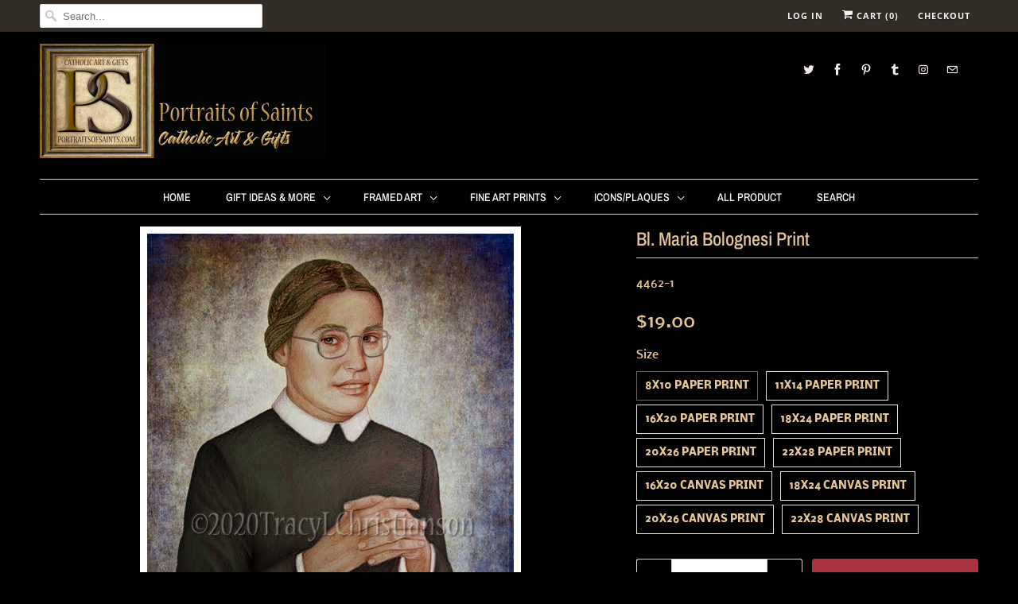

--- FILE ---
content_type: text/html; charset=utf-8
request_url: https://www.portraitsofsaints.com/collections/fine-art-prints/products/bl-maria-bolognesi-print
body_size: 29483
content:
<!DOCTYPE html>
<html lang="en">
  <head>
    <meta charset="utf-8">
    <meta http-equiv="cleartype" content="on">
    <meta name="robots" content="index,follow">

    
    <title>Bl. Maria Bolognesi Print - Portraits of Saints</title>

    
      <meta name="description" content="Blessed Maria Bolognesi 1924-1980 Feast Day: January 30 Italian Mystic, Stigmatist, and Layperson Beatified: September 7, 2013 Patroness of the Servants of the Paraclete Choose from paper or canvas print. Paper print: This fine art print is ready to frame. The 8x10&quot; and 11x14&quot; are printed on acid-free 80 lb. cardstock." />
    

    

<meta name="author" content="Portraits of Saints">
<meta property="og:url" content="https://www.portraitsofsaints.com/products/bl-maria-bolognesi-print">
<meta property="og:site_name" content="Portraits of Saints">


  <meta property="og:type" content="product">
  <meta property="og:title" content="Bl. Maria Bolognesi Print">
  
    <meta property="og:image" content="http://www.portraitsofsaints.com/cdn/shop/products/unnamed-17_b74e1bdc-49de-46d2-96dd-454ec7cb7c3d_600x.jpg?v=1590869955">
    <meta property="og:image:secure_url" content="https://www.portraitsofsaints.com/cdn/shop/products/unnamed-17_b74e1bdc-49de-46d2-96dd-454ec7cb7c3d_600x.jpg?v=1590869955">
    
  
  <meta property="og:price:amount" content="19.00">
  <meta property="og:price:currency" content="USD">


  <meta property="og:description" content="Blessed Maria Bolognesi 1924-1980 Feast Day: January 30 Italian Mystic, Stigmatist, and Layperson Beatified: September 7, 2013 Patroness of the Servants of the Paraclete Choose from paper or canvas print. Paper print: This fine art print is ready to frame. The 8x10&quot; and 11x14&quot; are printed on acid-free 80 lb. cardstock.">




  <meta name="twitter:site" content="@SaintPortraits">

<meta name="twitter:card" content="summary">

  <meta name="twitter:title" content="Bl. Maria Bolognesi Print">
  <meta name="twitter:description" content="Blessed Maria Bolognesi 1924-1980 Feast Day: January 30 Italian Mystic, Stigmatist, and Layperson Beatified: September 7, 2013 Patroness of the Servants of the Paraclete Choose from paper or canvas print. Paper print: This fine art print is ready to frame. The 8x10&quot; and 11x14&quot; are printed on acid-free 80 lb. cardstock. The 16x20&quot; and larger are printed on premium 11-mil, acid-free paper. The watermark will not appear on your print. Canvas print: All canvas prints are unmounted and printed on unstretched canvas with a 2” white border. For larger sizes please contact us. This Item SHIPS FREE anywhere in the USA Blessed Maria Bolognesi was born out of wedlock and suffered a difficult childhood. She suffered heroically an endless list of physical maladies throughout her life and in 1940 also suffered diabolical possession because of an evil spell. On Holy Thursday, 1942">
  <meta name="twitter:image" content="https://www.portraitsofsaints.com/cdn/shop/products/unnamed-17_b74e1bdc-49de-46d2-96dd-454ec7cb7c3d_240x.jpg?v=1590869955">
  <meta name="twitter:image:width" content="240">
  <meta name="twitter:image:height" content="240">



    
      <link rel="prev" href="/collections/fine-art-prints/products/bl-laura-vicuna-print">
    
    
      <link rel="next" href="/collections/fine-art-prints/products/bl-maria-pierina-de-micheli-print-copy">
    

    <!-- Mobile Specific Metas -->
    <meta name="HandheldFriendly" content="True">
    <meta name="MobileOptimized" content="320">
    <meta name="viewport" content="width=device-width,initial-scale=1">
    <meta name="theme-color" content="#000000">

    <!-- Stylesheets for Responsive 7.0.1 -->
    <link href="//www.portraitsofsaints.com/cdn/shop/t/30/assets/styles.scss.css?v=176325719832305225051762030934" rel="stylesheet" type="text/css" media="all" />

    <!-- Icons -->
    
      <link rel="shortcut icon" type="image/x-icon" href="//www.portraitsofsaints.com/cdn/shop/files/favicon_32x32.png?v=1613674121">
    
    <link rel="canonical" href="https://www.portraitsofsaints.com/products/bl-maria-bolognesi-print" />

    

    <script src="//www.portraitsofsaints.com/cdn/shop/t/30/assets/app.js?v=104068094220572890971745861706" type="text/javascript"></script>
    <script>window.performance && window.performance.mark && window.performance.mark('shopify.content_for_header.start');</script><meta id="shopify-digital-wallet" name="shopify-digital-wallet" content="/1031222/digital_wallets/dialog">
<meta name="shopify-checkout-api-token" content="99dd8a43d8a76789f12686cae3bea107">
<meta id="in-context-paypal-metadata" data-shop-id="1031222" data-venmo-supported="false" data-environment="production" data-locale="en_US" data-paypal-v4="true" data-currency="USD">
<link rel="alternate" hreflang="x-default" href="https://www.portraitsofsaints.com/products/bl-maria-bolognesi-print">
<link rel="alternate" hreflang="en" href="https://www.portraitsofsaints.com/products/bl-maria-bolognesi-print">
<link rel="alternate" hreflang="en-AU" href="https://www.portraitsofsaints.com/en-au/products/bl-maria-bolognesi-print">
<link rel="alternate" hreflang="en-CA" href="https://www.portraitsofsaints.com/en-ca/products/bl-maria-bolognesi-print">
<link rel="alternate" hreflang="en-GB" href="https://www.portraitsofsaints.com/en-gb/products/bl-maria-bolognesi-print">
<link rel="alternate" type="application/json+oembed" href="https://www.portraitsofsaints.com/products/bl-maria-bolognesi-print.oembed">
<script async="async" src="/checkouts/internal/preloads.js?locale=en-US"></script>
<link rel="preconnect" href="https://shop.app" crossorigin="anonymous">
<script async="async" src="https://shop.app/checkouts/internal/preloads.js?locale=en-US&shop_id=1031222" crossorigin="anonymous"></script>
<script id="apple-pay-shop-capabilities" type="application/json">{"shopId":1031222,"countryCode":"US","currencyCode":"USD","merchantCapabilities":["supports3DS"],"merchantId":"gid:\/\/shopify\/Shop\/1031222","merchantName":"Portraits of Saints","requiredBillingContactFields":["postalAddress","email"],"requiredShippingContactFields":["postalAddress","email"],"shippingType":"shipping","supportedNetworks":["visa","masterCard","amex","discover","elo","jcb"],"total":{"type":"pending","label":"Portraits of Saints","amount":"1.00"},"shopifyPaymentsEnabled":true,"supportsSubscriptions":true}</script>
<script id="shopify-features" type="application/json">{"accessToken":"99dd8a43d8a76789f12686cae3bea107","betas":["rich-media-storefront-analytics"],"domain":"www.portraitsofsaints.com","predictiveSearch":true,"shopId":1031222,"locale":"en"}</script>
<script>var Shopify = Shopify || {};
Shopify.shop = "portraitsofsaints.myshopify.com";
Shopify.locale = "en";
Shopify.currency = {"active":"USD","rate":"1.0"};
Shopify.country = "US";
Shopify.theme = {"name":"Copy of OOTS Support","id":150057812214,"schema_name":"Responsive","schema_version":"7.0.1","theme_store_id":null,"role":"main"};
Shopify.theme.handle = "null";
Shopify.theme.style = {"id":null,"handle":null};
Shopify.cdnHost = "www.portraitsofsaints.com/cdn";
Shopify.routes = Shopify.routes || {};
Shopify.routes.root = "/";</script>
<script type="module">!function(o){(o.Shopify=o.Shopify||{}).modules=!0}(window);</script>
<script>!function(o){function n(){var o=[];function n(){o.push(Array.prototype.slice.apply(arguments))}return n.q=o,n}var t=o.Shopify=o.Shopify||{};t.loadFeatures=n(),t.autoloadFeatures=n()}(window);</script>
<script>
  window.ShopifyPay = window.ShopifyPay || {};
  window.ShopifyPay.apiHost = "shop.app\/pay";
  window.ShopifyPay.redirectState = null;
</script>
<script id="shop-js-analytics" type="application/json">{"pageType":"product"}</script>
<script defer="defer" async type="module" src="//www.portraitsofsaints.com/cdn/shopifycloud/shop-js/modules/v2/client.init-shop-cart-sync_C5BV16lS.en.esm.js"></script>
<script defer="defer" async type="module" src="//www.portraitsofsaints.com/cdn/shopifycloud/shop-js/modules/v2/chunk.common_CygWptCX.esm.js"></script>
<script type="module">
  await import("//www.portraitsofsaints.com/cdn/shopifycloud/shop-js/modules/v2/client.init-shop-cart-sync_C5BV16lS.en.esm.js");
await import("//www.portraitsofsaints.com/cdn/shopifycloud/shop-js/modules/v2/chunk.common_CygWptCX.esm.js");

  window.Shopify.SignInWithShop?.initShopCartSync?.({"fedCMEnabled":true,"windoidEnabled":true});

</script>
<script>
  window.Shopify = window.Shopify || {};
  if (!window.Shopify.featureAssets) window.Shopify.featureAssets = {};
  window.Shopify.featureAssets['shop-js'] = {"shop-cart-sync":["modules/v2/client.shop-cart-sync_ZFArdW7E.en.esm.js","modules/v2/chunk.common_CygWptCX.esm.js"],"init-fed-cm":["modules/v2/client.init-fed-cm_CmiC4vf6.en.esm.js","modules/v2/chunk.common_CygWptCX.esm.js"],"shop-button":["modules/v2/client.shop-button_tlx5R9nI.en.esm.js","modules/v2/chunk.common_CygWptCX.esm.js"],"shop-cash-offers":["modules/v2/client.shop-cash-offers_DOA2yAJr.en.esm.js","modules/v2/chunk.common_CygWptCX.esm.js","modules/v2/chunk.modal_D71HUcav.esm.js"],"init-windoid":["modules/v2/client.init-windoid_sURxWdc1.en.esm.js","modules/v2/chunk.common_CygWptCX.esm.js"],"shop-toast-manager":["modules/v2/client.shop-toast-manager_ClPi3nE9.en.esm.js","modules/v2/chunk.common_CygWptCX.esm.js"],"init-shop-email-lookup-coordinator":["modules/v2/client.init-shop-email-lookup-coordinator_B8hsDcYM.en.esm.js","modules/v2/chunk.common_CygWptCX.esm.js"],"init-shop-cart-sync":["modules/v2/client.init-shop-cart-sync_C5BV16lS.en.esm.js","modules/v2/chunk.common_CygWptCX.esm.js"],"avatar":["modules/v2/client.avatar_BTnouDA3.en.esm.js"],"pay-button":["modules/v2/client.pay-button_FdsNuTd3.en.esm.js","modules/v2/chunk.common_CygWptCX.esm.js"],"init-customer-accounts":["modules/v2/client.init-customer-accounts_DxDtT_ad.en.esm.js","modules/v2/client.shop-login-button_C5VAVYt1.en.esm.js","modules/v2/chunk.common_CygWptCX.esm.js","modules/v2/chunk.modal_D71HUcav.esm.js"],"init-shop-for-new-customer-accounts":["modules/v2/client.init-shop-for-new-customer-accounts_ChsxoAhi.en.esm.js","modules/v2/client.shop-login-button_C5VAVYt1.en.esm.js","modules/v2/chunk.common_CygWptCX.esm.js","modules/v2/chunk.modal_D71HUcav.esm.js"],"shop-login-button":["modules/v2/client.shop-login-button_C5VAVYt1.en.esm.js","modules/v2/chunk.common_CygWptCX.esm.js","modules/v2/chunk.modal_D71HUcav.esm.js"],"init-customer-accounts-sign-up":["modules/v2/client.init-customer-accounts-sign-up_CPSyQ0Tj.en.esm.js","modules/v2/client.shop-login-button_C5VAVYt1.en.esm.js","modules/v2/chunk.common_CygWptCX.esm.js","modules/v2/chunk.modal_D71HUcav.esm.js"],"shop-follow-button":["modules/v2/client.shop-follow-button_Cva4Ekp9.en.esm.js","modules/v2/chunk.common_CygWptCX.esm.js","modules/v2/chunk.modal_D71HUcav.esm.js"],"checkout-modal":["modules/v2/client.checkout-modal_BPM8l0SH.en.esm.js","modules/v2/chunk.common_CygWptCX.esm.js","modules/v2/chunk.modal_D71HUcav.esm.js"],"lead-capture":["modules/v2/client.lead-capture_Bi8yE_yS.en.esm.js","modules/v2/chunk.common_CygWptCX.esm.js","modules/v2/chunk.modal_D71HUcav.esm.js"],"shop-login":["modules/v2/client.shop-login_D6lNrXab.en.esm.js","modules/v2/chunk.common_CygWptCX.esm.js","modules/v2/chunk.modal_D71HUcav.esm.js"],"payment-terms":["modules/v2/client.payment-terms_CZxnsJam.en.esm.js","modules/v2/chunk.common_CygWptCX.esm.js","modules/v2/chunk.modal_D71HUcav.esm.js"]};
</script>
<script id="__st">var __st={"a":1031222,"offset":-43200,"reqid":"04b7b40f-8a12-4d9c-839a-b483f5b99dee-1768737885","pageurl":"www.portraitsofsaints.com\/collections\/fine-art-prints\/products\/bl-maria-bolognesi-print","u":"78f1d85a88a8","p":"product","rtyp":"product","rid":4969844605060};</script>
<script>window.ShopifyPaypalV4VisibilityTracking = true;</script>
<script id="captcha-bootstrap">!function(){'use strict';const t='contact',e='account',n='new_comment',o=[[t,t],['blogs',n],['comments',n],[t,'customer']],c=[[e,'customer_login'],[e,'guest_login'],[e,'recover_customer_password'],[e,'create_customer']],r=t=>t.map((([t,e])=>`form[action*='/${t}']:not([data-nocaptcha='true']) input[name='form_type'][value='${e}']`)).join(','),a=t=>()=>t?[...document.querySelectorAll(t)].map((t=>t.form)):[];function s(){const t=[...o],e=r(t);return a(e)}const i='password',u='form_key',d=['recaptcha-v3-token','g-recaptcha-response','h-captcha-response',i],f=()=>{try{return window.sessionStorage}catch{return}},m='__shopify_v',_=t=>t.elements[u];function p(t,e,n=!1){try{const o=window.sessionStorage,c=JSON.parse(o.getItem(e)),{data:r}=function(t){const{data:e,action:n}=t;return t[m]||n?{data:e,action:n}:{data:t,action:n}}(c);for(const[e,n]of Object.entries(r))t.elements[e]&&(t.elements[e].value=n);n&&o.removeItem(e)}catch(o){console.error('form repopulation failed',{error:o})}}const l='form_type',E='cptcha';function T(t){t.dataset[E]=!0}const w=window,h=w.document,L='Shopify',v='ce_forms',y='captcha';let A=!1;((t,e)=>{const n=(g='f06e6c50-85a8-45c8-87d0-21a2b65856fe',I='https://cdn.shopify.com/shopifycloud/storefront-forms-hcaptcha/ce_storefront_forms_captcha_hcaptcha.v1.5.2.iife.js',D={infoText:'Protected by hCaptcha',privacyText:'Privacy',termsText:'Terms'},(t,e,n)=>{const o=w[L][v],c=o.bindForm;if(c)return c(t,g,e,D).then(n);var r;o.q.push([[t,g,e,D],n]),r=I,A||(h.body.append(Object.assign(h.createElement('script'),{id:'captcha-provider',async:!0,src:r})),A=!0)});var g,I,D;w[L]=w[L]||{},w[L][v]=w[L][v]||{},w[L][v].q=[],w[L][y]=w[L][y]||{},w[L][y].protect=function(t,e){n(t,void 0,e),T(t)},Object.freeze(w[L][y]),function(t,e,n,w,h,L){const[v,y,A,g]=function(t,e,n){const i=e?o:[],u=t?c:[],d=[...i,...u],f=r(d),m=r(i),_=r(d.filter((([t,e])=>n.includes(e))));return[a(f),a(m),a(_),s()]}(w,h,L),I=t=>{const e=t.target;return e instanceof HTMLFormElement?e:e&&e.form},D=t=>v().includes(t);t.addEventListener('submit',(t=>{const e=I(t);if(!e)return;const n=D(e)&&!e.dataset.hcaptchaBound&&!e.dataset.recaptchaBound,o=_(e),c=g().includes(e)&&(!o||!o.value);(n||c)&&t.preventDefault(),c&&!n&&(function(t){try{if(!f())return;!function(t){const e=f();if(!e)return;const n=_(t);if(!n)return;const o=n.value;o&&e.removeItem(o)}(t);const e=Array.from(Array(32),(()=>Math.random().toString(36)[2])).join('');!function(t,e){_(t)||t.append(Object.assign(document.createElement('input'),{type:'hidden',name:u})),t.elements[u].value=e}(t,e),function(t,e){const n=f();if(!n)return;const o=[...t.querySelectorAll(`input[type='${i}']`)].map((({name:t})=>t)),c=[...d,...o],r={};for(const[a,s]of new FormData(t).entries())c.includes(a)||(r[a]=s);n.setItem(e,JSON.stringify({[m]:1,action:t.action,data:r}))}(t,e)}catch(e){console.error('failed to persist form',e)}}(e),e.submit())}));const S=(t,e)=>{t&&!t.dataset[E]&&(n(t,e.some((e=>e===t))),T(t))};for(const o of['focusin','change'])t.addEventListener(o,(t=>{const e=I(t);D(e)&&S(e,y())}));const B=e.get('form_key'),M=e.get(l),P=B&&M;t.addEventListener('DOMContentLoaded',(()=>{const t=y();if(P)for(const e of t)e.elements[l].value===M&&p(e,B);[...new Set([...A(),...v().filter((t=>'true'===t.dataset.shopifyCaptcha))])].forEach((e=>S(e,t)))}))}(h,new URLSearchParams(w.location.search),n,t,e,['guest_login'])})(!0,!0)}();</script>
<script integrity="sha256-4kQ18oKyAcykRKYeNunJcIwy7WH5gtpwJnB7kiuLZ1E=" data-source-attribution="shopify.loadfeatures" defer="defer" src="//www.portraitsofsaints.com/cdn/shopifycloud/storefront/assets/storefront/load_feature-a0a9edcb.js" crossorigin="anonymous"></script>
<script crossorigin="anonymous" defer="defer" src="//www.portraitsofsaints.com/cdn/shopifycloud/storefront/assets/shopify_pay/storefront-65b4c6d7.js?v=20250812"></script>
<script data-source-attribution="shopify.dynamic_checkout.dynamic.init">var Shopify=Shopify||{};Shopify.PaymentButton=Shopify.PaymentButton||{isStorefrontPortableWallets:!0,init:function(){window.Shopify.PaymentButton.init=function(){};var t=document.createElement("script");t.src="https://www.portraitsofsaints.com/cdn/shopifycloud/portable-wallets/latest/portable-wallets.en.js",t.type="module",document.head.appendChild(t)}};
</script>
<script data-source-attribution="shopify.dynamic_checkout.buyer_consent">
  function portableWalletsHideBuyerConsent(e){var t=document.getElementById("shopify-buyer-consent"),n=document.getElementById("shopify-subscription-policy-button");t&&n&&(t.classList.add("hidden"),t.setAttribute("aria-hidden","true"),n.removeEventListener("click",e))}function portableWalletsShowBuyerConsent(e){var t=document.getElementById("shopify-buyer-consent"),n=document.getElementById("shopify-subscription-policy-button");t&&n&&(t.classList.remove("hidden"),t.removeAttribute("aria-hidden"),n.addEventListener("click",e))}window.Shopify?.PaymentButton&&(window.Shopify.PaymentButton.hideBuyerConsent=portableWalletsHideBuyerConsent,window.Shopify.PaymentButton.showBuyerConsent=portableWalletsShowBuyerConsent);
</script>
<script data-source-attribution="shopify.dynamic_checkout.cart.bootstrap">document.addEventListener("DOMContentLoaded",(function(){function t(){return document.querySelector("shopify-accelerated-checkout-cart, shopify-accelerated-checkout")}if(t())Shopify.PaymentButton.init();else{new MutationObserver((function(e,n){t()&&(Shopify.PaymentButton.init(),n.disconnect())})).observe(document.body,{childList:!0,subtree:!0})}}));
</script>
<link id="shopify-accelerated-checkout-styles" rel="stylesheet" media="screen" href="https://www.portraitsofsaints.com/cdn/shopifycloud/portable-wallets/latest/accelerated-checkout-backwards-compat.css" crossorigin="anonymous">
<style id="shopify-accelerated-checkout-cart">
        #shopify-buyer-consent {
  margin-top: 1em;
  display: inline-block;
  width: 100%;
}

#shopify-buyer-consent.hidden {
  display: none;
}

#shopify-subscription-policy-button {
  background: none;
  border: none;
  padding: 0;
  text-decoration: underline;
  font-size: inherit;
  cursor: pointer;
}

#shopify-subscription-policy-button::before {
  box-shadow: none;
}

      </style>

<script>window.performance && window.performance.mark && window.performance.mark('shopify.content_for_header.end');</script>

    <noscript>
      <style>
        .slides > li:first-child {display: block;}
        .image__fallback {
          width: 100vw;
          display: block !important;
          max-width: 100vw !important;
          margin-bottom: 0;
        }
        .no-js-only {
          display: inherit !important;
        }
        .icon-cart.cart-button {
          display: none;
        }
        .lazyload {
          opacity: 1;
          -webkit-filter: blur(0);
          filter: blur(0);
        }
        .animate_right,
        .animate_left,
        .animate_up,
        .animate_down {
          opacity: 1;
        }
        .flexslider .slides>li {
          display: block;
        }
        .product_section .product_form {
          opacity: 1;
        }
        .multi_select,
        form .select {
          display: block !important;
        }
        .swatch_options {
          display: none;
        }
      </style>
    </noscript>

  


<script>
  document.addEventListener("DOMContentLoaded", function(event) {
    const style = document.getElementById('wsg-custom-style');
    if (typeof window.isWsgCustomer != "undefined" && isWsgCustomer) {
      style.innerHTML = `
        ${style.innerHTML} 
        /* A friend of hideWsg - this will _show_ only for wsg customers. Add class to an element to use */
        .showWsg {
          display: unset;
        }
        /* wholesale only CSS */
        .additional-checkout-buttons, .shopify-payment-button {
          display: none !important;
        }
        .wsg-proxy-container select {
          background-color: 
          ${
        document.querySelector('input').style.backgroundColor
          ? document.querySelector('input').style.backgroundColor
          : 'white'
        } !important;
        }
      `;
    } else {
      style.innerHTML = `
        ${style.innerHTML}
        /* Add CSS rules here for NOT wsg customers - great to hide elements from retail when we can't access the code driving the element */
        
      `;
    }

    if (typeof window.embedButtonBg !== undefined && typeof window.embedButtonText !== undefined && window.embedButtonBg !== window.embedButtonText) {
      style.innerHTML = `
        ${style.innerHTML}
        .wsg-button-fix {
          background: ${embedButtonBg} !important;
          border-color: ${embedButtonBg} !important;
          color: ${embedButtonText} !important;
        }
      `;
    }

    // =========================
    //         CUSTOM JS
    // ==========================
    if (document.querySelector(".wsg-proxy-container")) {
      initNodeObserver(wsgCustomJs);
    }
  })

  function wsgCustomJs() {

    // update button classes
    const button = document.querySelectorAll(".wsg-button-fix");
    let buttonClass = "xxButtonClassesHerexx";
    buttonClass = buttonClass.split(" ");
    for (let i = 0; i < button.length; i++) {
      button[i].classList.add(... buttonClass);
    }

    // wsgCustomJs window placeholder
    // update secondary btn color on proxy cart
    if (document.getElementById("wsg-checkout-one")) {
      const checkoutButton = document.getElementById("wsg-checkout-one");
      let wsgBtnColor = window.getComputedStyle(checkoutButton).backgroundColor;
      let wsgBtnBackground = "none";
      let wsgBtnBorder = "thin solid " + wsgBtnColor;
      let wsgBtnPadding = window.getComputedStyle(checkoutButton).padding;
      let spofBtn = document.querySelectorAll(".spof-btn");
      for (let i = 0; i < spofBtn.length; i++) {
        spofBtn[i].style.background = wsgBtnBackground;
        spofBtn[i].style.color = wsgBtnColor;
        spofBtn[i].style.border = wsgBtnBorder;
        spofBtn[i].style.padding = wsgBtnPadding;
      }
    }

    // update Quick Order Form label
    if (typeof window.embedSPOFLabel != "undefined" && embedSPOFLabel) {
      document.querySelectorAll(".spof-btn").forEach(function(spofBtn) {
        spofBtn.removeAttribute("data-translation-selector");
        spofBtn.innerHTML = embedSPOFLabel;
      });
    }
  }

  function initNodeObserver(onChangeNodeCallback) {

    // Select the node that will be observed for mutations
    const targetNode = document.querySelector(".wsg-proxy-container");

    // Options for the observer (which mutations to observe)
    const config = {
      attributes: true,
      childList: true,
      subtree: true
    };

    // Callback function to execute when mutations are observed
    const callback = function(mutationsList, observer) {
      for (const mutation of mutationsList) {
        if (mutation.type === 'childList') {
          onChangeNodeCallback();
          observer.disconnect();
        }
      }
    };

    // Create an observer instance linked to the callback function
    const observer = new MutationObserver(callback);

    // Start observing the target node for configured mutations
    observer.observe(targetNode, config);
  }
</script>


<style id="wsg-custom-style">
  /* A friend of hideWsg - this will _show_ only for wsg customers. Add class to an element to use */
  .showWsg {
    display: none;
  }
  /* Signup/login */
  #wsg-signup select,
  #wsg-signup input,
  #wsg-signup textarea {
    height: 46px;
    border: thin solid #d1d1d1;
    padding: 6px 10px;
  }
  #wsg-signup textarea {
    min-height: 100px;
  }
  .wsg-login-input {
    height: 46px;
    border: thin solid #d1d1d1;
    padding: 6px 10px;
  }
  #wsg-signup select {
  }
/*   Quick Order Form */
  .wsg-table td {
    border: none;
    min-width: 150px;
  }
  .wsg-table tr {
    border-bottom: thin solid #d1d1d1; 
    border-left: none;
  }
  .wsg-table input[type="number"] {
    border: thin solid #d1d1d1;
    padding: 5px 15px;
    min-height: 42px;
  }
  #wsg-spof-link a {
    text-decoration: inherit;
    color: inherit;
  }
  .wsg-proxy-container {
    margin-top: 0% !important;
  }
  @media screen and (max-width:768px){
    .wsg-proxy-container .wsg-table input[type="number"] {
        max-width: 80%; 
    }
    .wsg-center img {
      width: 50px !important;
    }
    .wsg-variant-price-area {
      min-width: 70px !important;
    }
  }
  /* Submit button */
  #wsg-cart-update{
    padding: 8px 10px;
    min-height: 45px;
    max-width: 100% !important;
  }
  .wsg-table {
    background: inherit !important;
  }
  .wsg-spof-container-main {
    background: inherit !important;
  }
  /* General fixes */
  .wsg-hide-prices {
    opacity: 0;
  }
  .wsg-ws-only .button {
    margin: 0;
  }
  .wsg-proxy-container button {
    width: unset !important;
  }
</style>
<!-- BEGIN app block: shopify://apps/wholesale-gorilla/blocks/wsg-header/c48d0487-dff9-41a4-94c8-ec6173fe8b8d -->

   
  















  <!-- check for wsg customer - this now downcases to compare so we are no longer concerned about case matching in tags -->


      
      
      
      
      
      <!-- ajax data -->
      
        
          
        
      
      <script>
        console.log("Wsg-header release 5.22.24")
        // here we need to check if we on a previw theme and set the shop config from the metafield
        
const wsgShopConfigMetafields = {
            
          
            
          
            
          
            
              shopConfig : {"notes":"","btnClasses":"","hideDomElements":[".hideWsg"],"wsgPriceSelectors":{"productPrice":[".current_price "],"collectionPrices":[".price .money"]},"autoInstall":true,"wsgMultiAjax":false,"wsgAjaxSettings":{"price":".fancybox-inner .money","linePrice":"","subtotal":"","checkoutBtn":".fancybox-inner .action_button"},"wsgSwatch":".swatch","wsgAccountPageSelector":"h1","wsgVolumeTable":".swatch_options","excludedSections":[],"productSelectors":[".products .thumbnail"],"wsgQVSelector":[""],"fileList":[],"wsgATCButtonsSelectors":[],"wsgVersion":6,"installing":false,"themeId":150057812214},
            
          
            
              shopConfig24048664620 : {"notes":"","btnClasses":"","hideDomElements":[".hideWsg"],"wsgPriceSelectors":{"productPrice":[".current_price "],"collectionPrices":[".price .money"]},"autoInstall":true,"wsgMultiAjax":false,"wsgAjaxSettings":{"price":".fancybox-inner .money","linePrice":"","subtotal":"","checkoutBtn":".fancybox-inner .action_button"},"wsgSwatch":".swatch","wsgAccountPageSelector":"h1","wsgVolumeTable":".swatch_options","excludedSections":[],"productSelectors":[".products .thumbnail"],"wsgQVSelector":[""],"fileList":[],"wsgATCButtonsSelectors":[],"wsgVersion":6,"installing":false,"themeId":24048664620},
            
          
}
        let wsgShopConfig = {"notes":"","btnClasses":"","hideDomElements":[".hideWsg"],"wsgPriceSelectors":{"productPrice":[".current_price "],"collectionPrices":[".price .money"]},"autoInstall":true,"wsgMultiAjax":false,"wsgAjaxSettings":{"price":".fancybox-inner .money","linePrice":"","subtotal":"","checkoutBtn":".fancybox-inner .action_button"},"wsgSwatch":".swatch","wsgAccountPageSelector":"h1","wsgVolumeTable":".swatch_options","excludedSections":[],"productSelectors":[".products .thumbnail"],"wsgQVSelector":[""],"fileList":[],"wsgATCButtonsSelectors":[],"wsgVersion":6,"installing":false,"themeId":150057812214};
        if (window.Shopify.theme.role !== 'main') {
          const wsgShopConfigUnpublishedTheme = wsgShopConfigMetafields[`shopConfig${window.Shopify.theme.id}`];
          if (wsgShopConfigUnpublishedTheme) {
            wsgShopConfig = wsgShopConfigUnpublishedTheme;
          }
        }
        // ==========================================
        //      Set global liquid variables
        // ==========================================
        // general variables 1220
        var wsgVersion = 6.0;
        var wsgActive = true;
        // the permanent domain of the shop
        var shopPermanentDomain = 'portraitsofsaints.myshopify.com';
        const wsgShopOrigin = 'https://www.portraitsofsaints.com';
        const wsgThemeTemplate = 'product';
        //customer
        var isWsgCustomer = 
          false
        ;
        var wsgCustomerTags = null
        var wsgCustomerId = null
        // execution variables
        var wsgRunCollection;
        var wsgCollectionObserver;
        var wsgRunProduct;
        var wsgRunAccount;
        var wsgRunCart;
        var wsgRunSinglePage;
        var wsgRunSignup;
        var wsgRunSignupV2;
        var runProxy;
        // wsgData
        var wsgData = {"hostedStore":{"branding":{"isShowLogo":true,"shopName":"Portraits of Saints"},"accountPage":{"title":"My Account"},"cartPage":{"description":"","title":"Your Cart"},"catalogPage":{"collections":[{"id":"gid://shopify/Collection/5080192","title":"Fine Art Prints","handle":"fine-art-prints"},{"id":"gid://shopify/Collection/5080572","title":"Framed Art","handle":"framed-art"},{"id":"gid://shopify/Collection/5080582","title":"Diptychs/Triptychs","handle":"diptychs-triptychs"},{"id":"gid://shopify/Collection/5080602","title":"Crucifixes","handle":"crucifixes"},{"id":"gid://shopify/Collection/5080612","title":"Greeting Cards","handle":"cards"},{"id":"gid://shopify/Collection/5747002","title":"Christmas Cards","handle":"cards-1"},{"id":"gid://shopify/Collection/5747372","title":"Blank Cards","handle":"blank-cards"},{"id":"gid://shopify/Collection/5747412","title":"Special Occasion Cards","handle":"holy-communion"},{"id":"gid://shopify/Collection/5749862","title":"Jesus Framed Art","handle":"jesus-framed-art"},{"id":"gid://shopify/Collection/5749882","title":"Mary Framed Art","handle":"mary-framed-art"},{"id":"gid://shopify/Collection/5749902","title":"Saint Framed Art","handle":"saints-framed-art"},{"id":"gid://shopify/Collection/5750082","title":"Jesus Fine Art Prints","handle":"jesus-fine-art-prints"},{"id":"gid://shopify/Collection/5750102","title":"Mary Fine Art Prints","handle":"mary-fine-art-prints"},{"id":"gid://shopify/Collection/5750112","title":"Saint Fine Art Prints","handle":"saint-fine-art-prints"},{"id":"gid://shopify/Collection/6598612","title":"Clearance","handle":"clearance-icons"},{"id":"gid://shopify/Collection/7490288","title":"Gift Ideas & More","handle":"gift-ideas-more"},{"id":"gid://shopify/Collection/7625928","title":"Inspirational Plaques","handle":"wood-crosses"},{"id":"gid://shopify/Collection/8269124","title":"Magnets","handle":"magnets"},{"id":"gid://shopify/Collection/9889375","title":"Holy Cards","handle":"holy-cards"},{"id":"gid://shopify/Collection/23033485","title":"Icons/Plaques","handle":"icons-plaques"},{"id":"gid://shopify/Collection/23033553","title":"Mary Icons/Plaques","handle":"mary-icons-plaques"},{"id":"gid://shopify/Collection/23033609","title":"Saint Icons/Plaques","handle":"saints-icons-plaques"},{"id":"gid://shopify/Collection/23072097","title":"Jesus Icons/Plaques","handle":"jesus-icons-plaques"},{"id":"gid://shopify/Collection/177797508","title":"Newly Added Saints...","handle":"new-product"},{"id":"gid://shopify/Collection/177962628","title":"Featured Items for this Month","handle":"features-items-this-month"},{"id":"gid://shopify/Collection/178973444","title":"All Product","handle":"all-product"},{"id":"gid://shopify/Collection/184809476","title":"Bookmarks","handle":"bookmarks"},{"id":"gid://shopify/Collection/364234632","title":"Gift Cards","handle":"gift-cards"},{"id":"gid://shopify/Collection/415139089","title":"Pendants","handle":"pendants"}],"hideSoldOut":false,"imageAspectRatio":"adaptToImage","numberOfColumns":4,"productsPerPage":12},"spofPage":{"description":"","title":"Quick Order Form"},"colorSettings":{"background":"#FFFFFF","primaryColor":"#000000","secondaryColor":"#FFFFFF","textColor":"#000000"},"footer":{"privacyPolicy":false,"termsOfService":false},"bannerText":"You are logged in to your wholesale account"},"translations":{"custom":false,"enable":false,"language":"english","translateBasedOnMarket":true},"shop_preferences":{"cart":{"note":{"description":"","isRequired":false},"poNumber":{"isRequired":false,"isShow":false},"termsAndConditions":{"isEnable":false,"text":""}},"exclusionsAndLocksSettings":{"hidePrices":{"link":"","loginToViewPrices":false,"replacementText":"","loginToViewPricesStatus":"enabled"}},"transitions":{"installedTransitions":false,"showTransitions":false},"retailPrice":{"enable":true,"label":"MSRP","lowerOpacity":true,"strikethrough":true},"autoBackorder":false,"checkInventory":true,"customWholesaleDiscountLabel":"","draftNotification":true,"exclusions":["no-wholesale"],"hideExclusions":true,"includeTaxInPriceRule":true,"lockedPages":[],"marketSetting":false,"minOrder":100,"showShipPartial":false,"taxLabel":"","taxRate":-1,"retailExclusionsStatus":"enabled"},"page_styles":{"btnClasses":"","proxyMargin":0,"shipMargin":50},"volume_discounts":{"quantity_discounts":{"collections":[],"products":[]},"settings":{"product_price_table":{},"custom_messages":{"custom_banner":{"banner_default":true,"banner_input":"Spend {{$}}, receive {{%}} off of your order."},"custom_success":{"success_default":true,"success_input":"Congratulations! You received {{%}} off of your order!"}}},"discounts":[],"enabled":false},"shipping_rates":{"handlingFee":{"type":"flat","percent":-1,"min":-1,"max":-1,"amount":-1,"label":""},"itemReservationOnInternational":{"isEnabledCustomReservationTime":false,"isReserveInventory":false,"reserveInventoryDays":60},"internationalMsg":{"message":"Because you are outside of our home country we will calculate your shipping and send you an invoice shortly.","title":"Thank you for your order!"},"localPickup":{"fee":-1,"instructions":"","isEnabled":false,"locations":[],"minOrderPrice":0,"pickupTime":""},"localDelivery":{"isEnabled":true,"minOrderPrice":0},"autoApplyLowestRate":true,"customShippingRateLabel":"Shipping and handling","deliveryTime":"","fixedPercent":0.1,"flatRate":-1,"freeShippingMin":50000,"ignoreAll":true,"ignoreCarrierRates":true,"ignoreShopifyFreeRates":true,"isIncludeLocalDeliveryInLowestRate":true,"redirectInternational":false,"useShopifyDefault":false},"single_page":{"collapseCollections":true,"isHideSPOFbtn":true,"isShowInventoryInfo":true,"isShowSku":true,"linkInCart":true,"menuAction":"exclude","message":"","spofButtonText":"Quick Order Form"},"net_orders":{"netRedirect":{"autoEmail":true,"message":"<p><br></p>","title":"Thank you for your order!"},"autoPending":true,"defaultPaymentTermsTemplateId":"","enabled":true,"isEnabledCustomReservationTime":false,"isReserveInventory":false,"netTag":"Netorder","netTags":[],"reserveInventoryDays":60},"customer":{"signup":{"autoInvite":false,"autoTags":["wholesale"],"taxExempt":true},"accountMessage":"<p><br></p>","accountPendingTitle":"Account Created!","loginMessage":"Log in to your wholesale account here.","redirectMessage":"<p>Keep an eye on your email. As soon as we verify your account we will send you an email with a link to set up your password and start shopping.</p>"},"quantity":{"cart":{"totalMin":0,"totalMult":0,"totalMax":0,"itemMin":0,"itemMult":0,"itemMax":0,"minValue":100},"collections":[],"migratedToCurrent":true,"products":[]},"activeTags":["Wholesale"],"hideDrafts":[],"server_link":"https://www.wholesalegorilla.app/shop_assets/wsg-index.js","tier":"advanced","updateShopAnalyticsJobId":14709,"isPauseShop":false,"installStatus":"complete"}
        var wsgTier = 'advanced'
        // AJAX variables
        var wsgRunAjax;
        var wsgAjaxCart;
        // product variables
        var wsgCollectionsList = [{"id":178973444,"handle":"all-product","updated_at":"2026-01-17T07:00:36-12:00","published_at":"2016-04-06T01:35:00-12:00","sort_order":"alpha-asc","template_suffix":"","published_scope":"web","title":"All Product","body_html":"\u003cp\u003e\u003cimg src=\"https:\/\/cdn.shopify.com\/s\/files\/1\/0103\/1222\/files\/allproductbanner.jpg?v=1571174357\" alt=\"\"\u003e\u003c\/p\u003e"},{"id":5080192,"handle":"fine-art-prints","updated_at":"2026-01-17T00:00:06-12:00","published_at":"2011-10-05T08:33:00-12:00","sort_order":"alpha-asc","template_suffix":"","published_scope":"web","title":"Fine Art Prints","body_html":"\u003cimg src=\"https:\/\/cdn.shopify.com\/s\/files\/1\/0103\/1222\/files\/newprintsbannerD.jpg?v=1571084094\" alt=\"\"\u003e"},{"id":5750112,"handle":"saint-fine-art-prints","updated_at":"2026-01-15T00:00:11-12:00","published_at":"2011-11-28T10:30:00-12:00","sort_order":"alpha-asc","template_suffix":"","published_scope":"web","title":"Saint Fine Art Prints","body_html":"\u003cimg src=\"https:\/\/cdn.shopify.com\/s\/files\/1\/0103\/1222\/files\/newprintsbannersaints.jpg?v=1571155814\" alt=\"\"\u003e"}]
        var wsgProdData = {"id":4969844605060,"title":"Bl. Maria Bolognesi Print","handle":"bl-maria-bolognesi-print","description":"\u003cdiv style=\"text-align: center;\"\u003e\n\u003cspan style=\"color: #f3f3f3;\" color=\"#F3F3F3\"\u003e\u003c\/span\u003e\n\u003cdiv\u003e\n\u003cmeta charset=\"utf-8\"\u003e\n\u003cdiv\u003e\n\u003cdiv class=\"gmail_extra\"\u003e\n\u003cdiv class=\"gmail_quote\"\u003e\n\u003cdiv\u003e\n\u003cmeta charset=\"utf-8\"\u003e\n\u003cdiv\u003e\n\u003cmeta charset=\"utf-8\"\u003e\n\u003cdiv\u003e\n\u003cmeta charset=\"utf-8\"\u003e\n\u003cdiv\u003e\u003cspan style=\"color: #e6e6e6;\"\u003eBlessed Maria Bolognesi\u003c\/span\u003e\u003c\/div\u003e\n\u003cdiv\u003e\u003cspan style=\"color: #e6e6e6;\"\u003e1924-1980\u003c\/span\u003e\u003c\/div\u003e\n\u003cdiv\u003e\u003cspan style=\"color: #e6e6e6;\"\u003eFeast Day: January 30\u003c\/span\u003e\u003c\/div\u003e\n\u003cdiv\u003e\u003cspan style=\"color: #e6e6e6;\"\u003eItalian Mystic, Stigmatist, and Layperson\u003c\/span\u003e\u003c\/div\u003e\n\u003cdiv\u003e\u003cspan style=\"color: #e6e6e6;\"\u003eBeatified: September 7, 2013\u003c\/span\u003e\u003c\/div\u003e\n\u003cdiv\u003e\u003cspan style=\"color: #e6e6e6;\"\u003ePatroness of the Servants of the Paraclete\u003c\/span\u003e\u003c\/div\u003e\n\u003cdiv\u003e\u003cbr\u003e\u003c\/div\u003e\n\u003c\/div\u003e\n\u003c\/div\u003e\n\u003cdiv\u003e\n\u003cdiv\u003e\u003c\/div\u003e\n\u003c\/div\u003e\n\u003c\/div\u003e\n\u003c\/div\u003e\n\u003c\/div\u003e\n\u003c\/div\u003e\n\u003c\/div\u003e\n\u003c\/div\u003e\n\u003cdiv style=\"text-align: center;\"\u003e\n\u003cmeta charset=\"utf-8\"\u003e \u003cmeta charset=\"utf-8\"\u003e\n\u003cdiv\u003e\n\u003cdiv\u003eChoose from paper or canvas print.\u003c\/div\u003e\n\u003cdiv\u003e\n\u003cb\u003ePaper print:\u003c\/b\u003e This fine art print is ready to frame. The 8x10\" and 11x14\" are printed on acid-free 80 lb. cardstock. The 16x20\" and larger are printed on premium 11-mil, acid-free paper. The watermark will not appear on your print.\u003c\/div\u003e\n\u003c\/div\u003e\n\u003cdiv\u003e\n\u003cb\u003eCanvas print:\u003c\/b\u003e All canvas prints are unmounted and printed on unstretched canvas with a 2” white border.\u003c\/div\u003e\n\u003cdiv\u003eFor larger sizes please contact us.\u003c\/div\u003e\n\u003c\/div\u003e\n\u003cdiv style=\"text-align: center;\"\u003e\u003ci\u003e\u003cspan class=\"Apple-style-span\" style=\"font-style: normal;\"\u003e\u003cspan style=\"color: #e06666;\" color=\"#E06666\"\u003eThis Item SHIPS FREE anywhere in the USA\u003c\/span\u003e\u003c\/span\u003e\u003cbr\u003e \u003c\/i\u003e\u003c\/div\u003e\n\u003cdiv style=\"text-align: center;\"\u003e\n\u003cmeta charset=\"utf-8\"\u003e\n\u003cdiv\u003e\n\u003cdiv class=\"gmail_extra\"\u003e\n\u003cdiv class=\"gmail_quote\"\u003e\n\u003cdiv\u003e\n\u003cdiv\u003e\n\u003cdiv\u003e\n\u003cmeta charset=\"utf-8\"\u003e \u003cmeta charset=\"utf-8\"\u003e\n\u003cdiv\u003e\n\u003cmeta charset=\"utf-8\"\u003e \u003cspan\u003eBlessed Maria Bolognesi was born out of wedlock and suffered a difficult childhood. She suffered heroically an endless list of physical maladies throughout her life and in 1940 also suffered diabolical possession because of an evil spell. On Holy Thursday, 1942 she received her first vision.\u003c\/span\u003e\u003cspan\u003e Jesus gave her 3 rings, representing the Trinity and 5 rubies, representing His 5 wounds. From 1944 to 1954 the stigmata gradually appeared on her body. \u003c\/span\u003e\u003cspan\u003e She passed away in 1980 from a heart attack after enduring much suffering and persecution. \u003c\/span\u003e\u003cspan\u003e \u003c\/span\u003e\u003cspan\u003eHer life was one of charity to the poor and suffering for souls.\u003c\/span\u003e\n\u003c\/div\u003e\n\u003c\/div\u003e\n\u003c\/div\u003e\n\u003c\/div\u003e\n\u003c\/div\u003e\n\u003c\/div\u003e\n\u003c\/div\u003e\n\u003c\/div\u003e","published_at":"2020-06-01T12:37:59-12:00","created_at":"2020-05-30T08:18:21-12:00","vendor":"Portraits of Saints","type":"Fine Art Print","tags":["All Images Bl Maria Bolognesi"],"price":1900,"price_min":1900,"price_max":9800,"available":true,"price_varies":true,"compare_at_price":null,"compare_at_price_min":0,"compare_at_price_max":0,"compare_at_price_varies":false,"variants":[{"id":33961510994052,"title":"8x10 paper print","option1":"8x10 paper print","option2":null,"option3":null,"sku":"4462-1","requires_shipping":true,"taxable":true,"featured_image":null,"available":true,"name":"Bl. Maria Bolognesi Print - 8x10 paper print","public_title":"8x10 paper print","options":["8x10 paper print"],"price":1900,"weight":91,"compare_at_price":null,"inventory_quantity":-1,"inventory_management":"shopify","inventory_policy":"continue","barcode":null,"requires_selling_plan":false,"selling_plan_allocations":[]},{"id":33961511026820,"title":"11x14 paper print","option1":"11x14 paper print","option2":null,"option3":null,"sku":"4462-2","requires_shipping":true,"taxable":true,"featured_image":null,"available":true,"name":"Bl. Maria Bolognesi Print - 11x14 paper print","public_title":"11x14 paper print","options":["11x14 paper print"],"price":3000,"weight":91,"compare_at_price":null,"inventory_quantity":0,"inventory_management":"shopify","inventory_policy":"continue","barcode":null,"requires_selling_plan":false,"selling_plan_allocations":[]},{"id":33961511059588,"title":"16x20 paper print","option1":"16x20 paper print","option2":null,"option3":null,"sku":"4462-3","requires_shipping":true,"taxable":true,"featured_image":null,"available":true,"name":"Bl. Maria Bolognesi Print - 16x20 paper print","public_title":"16x20 paper print","options":["16x20 paper print"],"price":3800,"weight":340,"compare_at_price":null,"inventory_quantity":0,"inventory_management":"shopify","inventory_policy":"continue","barcode":null,"requires_selling_plan":false,"selling_plan_allocations":[]},{"id":33961511092356,"title":"18x24 paper print","option1":"18x24 paper print","option2":null,"option3":null,"sku":"4462-4","requires_shipping":true,"taxable":true,"featured_image":null,"available":true,"name":"Bl. Maria Bolognesi Print - 18x24 paper print","public_title":"18x24 paper print","options":["18x24 paper print"],"price":4300,"weight":340,"compare_at_price":null,"inventory_quantity":0,"inventory_management":"shopify","inventory_policy":"continue","barcode":null,"requires_selling_plan":false,"selling_plan_allocations":[]},{"id":33961511125124,"title":"20x26 paper print","option1":"20x26 paper print","option2":null,"option3":null,"sku":"4462-5","requires_shipping":true,"taxable":true,"featured_image":null,"available":true,"name":"Bl. Maria Bolognesi Print - 20x26 paper print","public_title":"20x26 paper print","options":["20x26 paper print"],"price":5300,"weight":369,"compare_at_price":null,"inventory_quantity":0,"inventory_management":"shopify","inventory_policy":"continue","barcode":null,"requires_selling_plan":false,"selling_plan_allocations":[]},{"id":33961511157892,"title":"22x28 paper print","option1":"22x28 paper print","option2":null,"option3":null,"sku":"4462-6","requires_shipping":true,"taxable":true,"featured_image":null,"available":true,"name":"Bl. Maria Bolognesi Print - 22x28 paper print","public_title":"22x28 paper print","options":["22x28 paper print"],"price":5800,"weight":454,"compare_at_price":null,"inventory_quantity":0,"inventory_management":"shopify","inventory_policy":"continue","barcode":null,"requires_selling_plan":false,"selling_plan_allocations":[]},{"id":39389665820828,"title":"16x20 canvas print","option1":"16x20 canvas print","option2":null,"option3":null,"sku":"4462-7","requires_shipping":true,"taxable":true,"featured_image":null,"available":true,"name":"Bl. Maria Bolognesi Print - 16x20 canvas print","public_title":"16x20 canvas print","options":["16x20 canvas print"],"price":5800,"weight":454,"compare_at_price":null,"inventory_quantity":0,"inventory_management":"shopify","inventory_policy":"continue","barcode":"","requires_selling_plan":false,"selling_plan_allocations":[]},{"id":39389667885212,"title":"18x24 canvas print","option1":"18x24 canvas print","option2":null,"option3":null,"sku":"4462-8","requires_shipping":true,"taxable":true,"featured_image":null,"available":true,"name":"Bl. Maria Bolognesi Print - 18x24 canvas print","public_title":"18x24 canvas print","options":["18x24 canvas print"],"price":6800,"weight":454,"compare_at_price":null,"inventory_quantity":0,"inventory_management":"shopify","inventory_policy":"continue","barcode":"","requires_selling_plan":false,"selling_plan_allocations":[]},{"id":39389670080668,"title":"20x26 canvas print","option1":"20x26 canvas print","option2":null,"option3":null,"sku":"4462-9","requires_shipping":true,"taxable":true,"featured_image":null,"available":true,"name":"Bl. Maria Bolognesi Print - 20x26 canvas print","public_title":"20x26 canvas print","options":["20x26 canvas print"],"price":8800,"weight":454,"compare_at_price":null,"inventory_quantity":0,"inventory_management":"shopify","inventory_policy":"continue","barcode":"","requires_selling_plan":false,"selling_plan_allocations":[]},{"id":39389672145052,"title":"22x28 canvas print","option1":"22x28 canvas print","option2":null,"option3":null,"sku":"4462-10","requires_shipping":true,"taxable":true,"featured_image":null,"available":true,"name":"Bl. Maria Bolognesi Print - 22x28 canvas print","public_title":"22x28 canvas print","options":["22x28 canvas print"],"price":9800,"weight":454,"compare_at_price":null,"inventory_quantity":0,"inventory_management":"shopify","inventory_policy":"continue","barcode":"","requires_selling_plan":false,"selling_plan_allocations":[]}],"images":["\/\/www.portraitsofsaints.com\/cdn\/shop\/products\/unnamed-17_b74e1bdc-49de-46d2-96dd-454ec7cb7c3d.jpg?v=1590869955"],"featured_image":"\/\/www.portraitsofsaints.com\/cdn\/shop\/products\/unnamed-17_b74e1bdc-49de-46d2-96dd-454ec7cb7c3d.jpg?v=1590869955","options":["Size"],"media":[{"alt":null,"id":8363328471172,"position":1,"preview_image":{"aspect_ratio":0.806,"height":594,"width":479,"src":"\/\/www.portraitsofsaints.com\/cdn\/shop\/products\/unnamed-17_b74e1bdc-49de-46d2-96dd-454ec7cb7c3d.jpg?v=1590869955"},"aspect_ratio":0.806,"height":594,"media_type":"image","src":"\/\/www.portraitsofsaints.com\/cdn\/shop\/products\/unnamed-17_b74e1bdc-49de-46d2-96dd-454ec7cb7c3d.jpg?v=1590869955","width":479}],"requires_selling_plan":false,"selling_plan_groups":[],"content":"\u003cdiv style=\"text-align: center;\"\u003e\n\u003cspan style=\"color: #f3f3f3;\" color=\"#F3F3F3\"\u003e\u003c\/span\u003e\n\u003cdiv\u003e\n\u003cmeta charset=\"utf-8\"\u003e\n\u003cdiv\u003e\n\u003cdiv class=\"gmail_extra\"\u003e\n\u003cdiv class=\"gmail_quote\"\u003e\n\u003cdiv\u003e\n\u003cmeta charset=\"utf-8\"\u003e\n\u003cdiv\u003e\n\u003cmeta charset=\"utf-8\"\u003e\n\u003cdiv\u003e\n\u003cmeta charset=\"utf-8\"\u003e\n\u003cdiv\u003e\u003cspan style=\"color: #e6e6e6;\"\u003eBlessed Maria Bolognesi\u003c\/span\u003e\u003c\/div\u003e\n\u003cdiv\u003e\u003cspan style=\"color: #e6e6e6;\"\u003e1924-1980\u003c\/span\u003e\u003c\/div\u003e\n\u003cdiv\u003e\u003cspan style=\"color: #e6e6e6;\"\u003eFeast Day: January 30\u003c\/span\u003e\u003c\/div\u003e\n\u003cdiv\u003e\u003cspan style=\"color: #e6e6e6;\"\u003eItalian Mystic, Stigmatist, and Layperson\u003c\/span\u003e\u003c\/div\u003e\n\u003cdiv\u003e\u003cspan style=\"color: #e6e6e6;\"\u003eBeatified: September 7, 2013\u003c\/span\u003e\u003c\/div\u003e\n\u003cdiv\u003e\u003cspan style=\"color: #e6e6e6;\"\u003ePatroness of the Servants of the Paraclete\u003c\/span\u003e\u003c\/div\u003e\n\u003cdiv\u003e\u003cbr\u003e\u003c\/div\u003e\n\u003c\/div\u003e\n\u003c\/div\u003e\n\u003cdiv\u003e\n\u003cdiv\u003e\u003c\/div\u003e\n\u003c\/div\u003e\n\u003c\/div\u003e\n\u003c\/div\u003e\n\u003c\/div\u003e\n\u003c\/div\u003e\n\u003c\/div\u003e\n\u003c\/div\u003e\n\u003cdiv style=\"text-align: center;\"\u003e\n\u003cmeta charset=\"utf-8\"\u003e \u003cmeta charset=\"utf-8\"\u003e\n\u003cdiv\u003e\n\u003cdiv\u003eChoose from paper or canvas print.\u003c\/div\u003e\n\u003cdiv\u003e\n\u003cb\u003ePaper print:\u003c\/b\u003e This fine art print is ready to frame. The 8x10\" and 11x14\" are printed on acid-free 80 lb. cardstock. The 16x20\" and larger are printed on premium 11-mil, acid-free paper. The watermark will not appear on your print.\u003c\/div\u003e\n\u003c\/div\u003e\n\u003cdiv\u003e\n\u003cb\u003eCanvas print:\u003c\/b\u003e All canvas prints are unmounted and printed on unstretched canvas with a 2” white border.\u003c\/div\u003e\n\u003cdiv\u003eFor larger sizes please contact us.\u003c\/div\u003e\n\u003c\/div\u003e\n\u003cdiv style=\"text-align: center;\"\u003e\u003ci\u003e\u003cspan class=\"Apple-style-span\" style=\"font-style: normal;\"\u003e\u003cspan style=\"color: #e06666;\" color=\"#E06666\"\u003eThis Item SHIPS FREE anywhere in the USA\u003c\/span\u003e\u003c\/span\u003e\u003cbr\u003e \u003c\/i\u003e\u003c\/div\u003e\n\u003cdiv style=\"text-align: center;\"\u003e\n\u003cmeta charset=\"utf-8\"\u003e\n\u003cdiv\u003e\n\u003cdiv class=\"gmail_extra\"\u003e\n\u003cdiv class=\"gmail_quote\"\u003e\n\u003cdiv\u003e\n\u003cdiv\u003e\n\u003cdiv\u003e\n\u003cmeta charset=\"utf-8\"\u003e \u003cmeta charset=\"utf-8\"\u003e\n\u003cdiv\u003e\n\u003cmeta charset=\"utf-8\"\u003e \u003cspan\u003eBlessed Maria Bolognesi was born out of wedlock and suffered a difficult childhood. She suffered heroically an endless list of physical maladies throughout her life and in 1940 also suffered diabolical possession because of an evil spell. On Holy Thursday, 1942 she received her first vision.\u003c\/span\u003e\u003cspan\u003e Jesus gave her 3 rings, representing the Trinity and 5 rubies, representing His 5 wounds. From 1944 to 1954 the stigmata gradually appeared on her body. \u003c\/span\u003e\u003cspan\u003e She passed away in 1980 from a heart attack after enduring much suffering and persecution. \u003c\/span\u003e\u003cspan\u003e \u003c\/span\u003e\u003cspan\u003eHer life was one of charity to the poor and suffering for souls.\u003c\/span\u003e\n\u003c\/div\u003e\n\u003c\/div\u003e\n\u003c\/div\u003e\n\u003c\/div\u003e\n\u003c\/div\u003e\n\u003c\/div\u003e\n\u003c\/div\u003e\n\u003c\/div\u003e"}
        
          var wsgCurrentVariant = 33961510994052;
        
        var wsgCheckRestrictedProd = false;
        // Market and tax variables
        var wsgShopCountryCode = "US";
        var wsgShopCountry = "United States"
        var wsgCustomerTaxExempt = null
        var wsgPricesIncludeTax = true
        var wsgCustomerSelectedMarket = {
          country: "United States",
          iso_code: "US"
        }
        var wsgPrimaryMarketCurrency = "USD";
        // money formatting
        var wsgMoneyFormat = "${{amount}}";
        // config variables
        var wsgAjaxSettings = wsgShopConfig.wsgAjaxSettings;
        var wsgSwatch = wsgShopConfig.wsgSwatch;
        var wsgPriceSelectors = wsgShopConfig.wsgPriceSelectors;
        var wsgVolumeTable = wsgShopConfig.wsgVolumeTable;
        var wsgUseLegacyCollection = wsgShopConfig.wsgUseLegacyCollection;
        var wsgQVSelector = wsgShopConfig.wsgQVSelector;
        var hideDomElements = wsgShopConfig.hideDomElements;
        // button color settings
        var embedButtonBg = '#000000';
        var embedButtonText = '#000000';
        // Quick Order Form Label settings
        var embedSPOFLabel = wsgData?.single_page?.spofButtonText || 'Quick Order Form';

        // Load WSG script
        (function() {
          var loadWsg = function(url, callback) {
            var script = document.createElement("script");
            script.type = "text/javascript";
            // If the browser is Internet Explorer.
            if (script.readyState) {
              script.onreadystatechange = function() {
                if (script.readyState == "loaded" || script.readyState == "complete") {
                  script.onreadystatechange = null;
                  callback();
                }
              };
            // For any other browser.
            } else {
              script.onload = function() {
                callback();
              };
            } script.src = url;
            document.getElementsByTagName("head")[0].appendChild(script);
          };
          loadWsg(wsgData.server_link + "?v=6", function() {})
        })();
        // Run appropriate WSG process
        // === PRODUCT===
        
          wsgRunProduct = true;  
        
        // === ACCOUNT ===
        
        // === SPOF ===
        
        // === COLLECTION ===
        // Run collection on all templates/pages if we're running the 5+ script
        
          wsgRunCollection = true;
        
        // === AJAX CART ===
        
          if (wsgAjaxSettings && (wsgAjaxSettings.price || wsgAjaxSettings.linePrice || wsgAjaxSettings.subtotal || wsgAjaxSettings.checkoutBtn)) {
            wsgRunAjax = true;
          }
        
        // === CART ===
        
      </script>
      
        


        
        <!-- product data -->
        <span id="wsgReloadPrices_Window" style="display: none"></span>
        <div class="wsg-collections-list-4969844605060" style="display:none">[{"id":178973444,"handle":"all-product","updated_at":"2026-01-17T07:00:36-12:00","published_at":"2016-04-06T01:35:00-12:00","sort_order":"alpha-asc","template_suffix":"","published_scope":"web","title":"All Product","body_html":"\u003cp\u003e\u003cimg src=\"https:\/\/cdn.shopify.com\/s\/files\/1\/0103\/1222\/files\/allproductbanner.jpg?v=1571174357\" alt=\"\"\u003e\u003c\/p\u003e"},{"id":5080192,"handle":"fine-art-prints","updated_at":"2026-01-17T00:00:06-12:00","published_at":"2011-10-05T08:33:00-12:00","sort_order":"alpha-asc","template_suffix":"","published_scope":"web","title":"Fine Art Prints","body_html":"\u003cimg src=\"https:\/\/cdn.shopify.com\/s\/files\/1\/0103\/1222\/files\/newprintsbannerD.jpg?v=1571084094\" alt=\"\"\u003e"},{"id":5750112,"handle":"saint-fine-art-prints","updated_at":"2026-01-15T00:00:11-12:00","published_at":"2011-11-28T10:30:00-12:00","sort_order":"alpha-asc","template_suffix":"","published_scope":"web","title":"Saint Fine Art Prints","body_html":"\u003cimg src=\"https:\/\/cdn.shopify.com\/s\/files\/1\/0103\/1222\/files\/newprintsbannersaints.jpg?v=1571155814\" alt=\"\"\u003e"}]</div>
        <div class="wsg-product-tags-4969844605060" style="display:none">["All Images Bl Maria Bolognesi"]</div>
      

      
      
        
        
          
          
            
              <!-- BEGIN app snippet: wsg-exclusions --><script>
  const currentPageUrl = "https://www.portraitsofsaints.com/products/bl-maria-bolognesi-print";

  const wsgExclusionConfig = {
    currentPageUrl: currentPageUrl,
    customerTags: wsgCustomerTags,
    productExclusionTags: wsgData.shop_preferences.exclusions,
    tagsOverrideExclusions: wsgData.shop_preferences.tagsOverrideExclusions || [],
    isWsgCustomer: isWsgCustomer,
    //areas we do not want exclusions to run. edge cases, for example hidden products within the 'head' tag.  Any time weird parts of site are disappearing
    excludedSections: wsgShopConfig.excludedSections,
    //used to be col-item, usually product grid item. If a collection isn't repricing OR exclusions leaves gaps.  if you set this for 1, you have to set for all.
    productSelectors: wsgShopConfig.productSelectors // '.grid__item', '.predictive-search__list-item'
  }

  var loadExclusions = function (url, callback) {
    var script = document.createElement("script");
    script.setAttribute("defer", "")
    script.type = "text/javascript";

    // If the browser is Internet Explorer.
    if (script.readyState) {
      script.onreadystatechange = function () {
        if (script.readyState == "loaded" || script.readyState == "complete") {
          script.onreadystatechange = null;
          callback();
        }
      };
      // For any other browser.
    } else {
      script.onload = function () {
        callback();
      };
    }

    script.src = url;
    document.getElementsByTagName("head")[0].appendChild(script);
  };

  loadExclusions(wsgData.server_link.split("wsg-index.js")[0] + "wsg-exclusions.js?v=6", function () {
  })

</script><!-- END app snippet -->
            
          
        

        
        
        
        
        
        
          
        <link href="//cdn.shopify.com/extensions/019a7869-8cc2-7d4d-b9fd-e8ffc9cd6a21/shopify-extension-23/assets/wsg-embed.css" rel="stylesheet" type="text/css" media="all" />
      
      
<link href="//cdn.shopify.com/extensions/019a7869-8cc2-7d4d-b9fd-e8ffc9cd6a21/shopify-extension-23/assets/wsg-embed.css" rel="stylesheet" type="text/css" media="all" />

<!-- END app block --><script src="https://cdn.shopify.com/extensions/019a7869-8cc2-7d4d-b9fd-e8ffc9cd6a21/shopify-extension-23/assets/wsg-dependencies.js" type="text/javascript" defer="defer"></script>
<link href="https://monorail-edge.shopifysvc.com" rel="dns-prefetch">
<script>(function(){if ("sendBeacon" in navigator && "performance" in window) {try {var session_token_from_headers = performance.getEntriesByType('navigation')[0].serverTiming.find(x => x.name == '_s').description;} catch {var session_token_from_headers = undefined;}var session_cookie_matches = document.cookie.match(/_shopify_s=([^;]*)/);var session_token_from_cookie = session_cookie_matches && session_cookie_matches.length === 2 ? session_cookie_matches[1] : "";var session_token = session_token_from_headers || session_token_from_cookie || "";function handle_abandonment_event(e) {var entries = performance.getEntries().filter(function(entry) {return /monorail-edge.shopifysvc.com/.test(entry.name);});if (!window.abandonment_tracked && entries.length === 0) {window.abandonment_tracked = true;var currentMs = Date.now();var navigation_start = performance.timing.navigationStart;var payload = {shop_id: 1031222,url: window.location.href,navigation_start,duration: currentMs - navigation_start,session_token,page_type: "product"};window.navigator.sendBeacon("https://monorail-edge.shopifysvc.com/v1/produce", JSON.stringify({schema_id: "online_store_buyer_site_abandonment/1.1",payload: payload,metadata: {event_created_at_ms: currentMs,event_sent_at_ms: currentMs}}));}}window.addEventListener('pagehide', handle_abandonment_event);}}());</script>
<script id="web-pixels-manager-setup">(function e(e,d,r,n,o){if(void 0===o&&(o={}),!Boolean(null===(a=null===(i=window.Shopify)||void 0===i?void 0:i.analytics)||void 0===a?void 0:a.replayQueue)){var i,a;window.Shopify=window.Shopify||{};var t=window.Shopify;t.analytics=t.analytics||{};var s=t.analytics;s.replayQueue=[],s.publish=function(e,d,r){return s.replayQueue.push([e,d,r]),!0};try{self.performance.mark("wpm:start")}catch(e){}var l=function(){var e={modern:/Edge?\/(1{2}[4-9]|1[2-9]\d|[2-9]\d{2}|\d{4,})\.\d+(\.\d+|)|Firefox\/(1{2}[4-9]|1[2-9]\d|[2-9]\d{2}|\d{4,})\.\d+(\.\d+|)|Chrom(ium|e)\/(9{2}|\d{3,})\.\d+(\.\d+|)|(Maci|X1{2}).+ Version\/(15\.\d+|(1[6-9]|[2-9]\d|\d{3,})\.\d+)([,.]\d+|)( \(\w+\)|)( Mobile\/\w+|) Safari\/|Chrome.+OPR\/(9{2}|\d{3,})\.\d+\.\d+|(CPU[ +]OS|iPhone[ +]OS|CPU[ +]iPhone|CPU IPhone OS|CPU iPad OS)[ +]+(15[._]\d+|(1[6-9]|[2-9]\d|\d{3,})[._]\d+)([._]\d+|)|Android:?[ /-](13[3-9]|1[4-9]\d|[2-9]\d{2}|\d{4,})(\.\d+|)(\.\d+|)|Android.+Firefox\/(13[5-9]|1[4-9]\d|[2-9]\d{2}|\d{4,})\.\d+(\.\d+|)|Android.+Chrom(ium|e)\/(13[3-9]|1[4-9]\d|[2-9]\d{2}|\d{4,})\.\d+(\.\d+|)|SamsungBrowser\/([2-9]\d|\d{3,})\.\d+/,legacy:/Edge?\/(1[6-9]|[2-9]\d|\d{3,})\.\d+(\.\d+|)|Firefox\/(5[4-9]|[6-9]\d|\d{3,})\.\d+(\.\d+|)|Chrom(ium|e)\/(5[1-9]|[6-9]\d|\d{3,})\.\d+(\.\d+|)([\d.]+$|.*Safari\/(?![\d.]+ Edge\/[\d.]+$))|(Maci|X1{2}).+ Version\/(10\.\d+|(1[1-9]|[2-9]\d|\d{3,})\.\d+)([,.]\d+|)( \(\w+\)|)( Mobile\/\w+|) Safari\/|Chrome.+OPR\/(3[89]|[4-9]\d|\d{3,})\.\d+\.\d+|(CPU[ +]OS|iPhone[ +]OS|CPU[ +]iPhone|CPU IPhone OS|CPU iPad OS)[ +]+(10[._]\d+|(1[1-9]|[2-9]\d|\d{3,})[._]\d+)([._]\d+|)|Android:?[ /-](13[3-9]|1[4-9]\d|[2-9]\d{2}|\d{4,})(\.\d+|)(\.\d+|)|Mobile Safari.+OPR\/([89]\d|\d{3,})\.\d+\.\d+|Android.+Firefox\/(13[5-9]|1[4-9]\d|[2-9]\d{2}|\d{4,})\.\d+(\.\d+|)|Android.+Chrom(ium|e)\/(13[3-9]|1[4-9]\d|[2-9]\d{2}|\d{4,})\.\d+(\.\d+|)|Android.+(UC? ?Browser|UCWEB|U3)[ /]?(15\.([5-9]|\d{2,})|(1[6-9]|[2-9]\d|\d{3,})\.\d+)\.\d+|SamsungBrowser\/(5\.\d+|([6-9]|\d{2,})\.\d+)|Android.+MQ{2}Browser\/(14(\.(9|\d{2,})|)|(1[5-9]|[2-9]\d|\d{3,})(\.\d+|))(\.\d+|)|K[Aa][Ii]OS\/(3\.\d+|([4-9]|\d{2,})\.\d+)(\.\d+|)/},d=e.modern,r=e.legacy,n=navigator.userAgent;return n.match(d)?"modern":n.match(r)?"legacy":"unknown"}(),u="modern"===l?"modern":"legacy",c=(null!=n?n:{modern:"",legacy:""})[u],f=function(e){return[e.baseUrl,"/wpm","/b",e.hashVersion,"modern"===e.buildTarget?"m":"l",".js"].join("")}({baseUrl:d,hashVersion:r,buildTarget:u}),m=function(e){var d=e.version,r=e.bundleTarget,n=e.surface,o=e.pageUrl,i=e.monorailEndpoint;return{emit:function(e){var a=e.status,t=e.errorMsg,s=(new Date).getTime(),l=JSON.stringify({metadata:{event_sent_at_ms:s},events:[{schema_id:"web_pixels_manager_load/3.1",payload:{version:d,bundle_target:r,page_url:o,status:a,surface:n,error_msg:t},metadata:{event_created_at_ms:s}}]});if(!i)return console&&console.warn&&console.warn("[Web Pixels Manager] No Monorail endpoint provided, skipping logging."),!1;try{return self.navigator.sendBeacon.bind(self.navigator)(i,l)}catch(e){}var u=new XMLHttpRequest;try{return u.open("POST",i,!0),u.setRequestHeader("Content-Type","text/plain"),u.send(l),!0}catch(e){return console&&console.warn&&console.warn("[Web Pixels Manager] Got an unhandled error while logging to Monorail."),!1}}}}({version:r,bundleTarget:l,surface:e.surface,pageUrl:self.location.href,monorailEndpoint:e.monorailEndpoint});try{o.browserTarget=l,function(e){var d=e.src,r=e.async,n=void 0===r||r,o=e.onload,i=e.onerror,a=e.sri,t=e.scriptDataAttributes,s=void 0===t?{}:t,l=document.createElement("script"),u=document.querySelector("head"),c=document.querySelector("body");if(l.async=n,l.src=d,a&&(l.integrity=a,l.crossOrigin="anonymous"),s)for(var f in s)if(Object.prototype.hasOwnProperty.call(s,f))try{l.dataset[f]=s[f]}catch(e){}if(o&&l.addEventListener("load",o),i&&l.addEventListener("error",i),u)u.appendChild(l);else{if(!c)throw new Error("Did not find a head or body element to append the script");c.appendChild(l)}}({src:f,async:!0,onload:function(){if(!function(){var e,d;return Boolean(null===(d=null===(e=window.Shopify)||void 0===e?void 0:e.analytics)||void 0===d?void 0:d.initialized)}()){var d=window.webPixelsManager.init(e)||void 0;if(d){var r=window.Shopify.analytics;r.replayQueue.forEach((function(e){var r=e[0],n=e[1],o=e[2];d.publishCustomEvent(r,n,o)})),r.replayQueue=[],r.publish=d.publishCustomEvent,r.visitor=d.visitor,r.initialized=!0}}},onerror:function(){return m.emit({status:"failed",errorMsg:"".concat(f," has failed to load")})},sri:function(e){var d=/^sha384-[A-Za-z0-9+/=]+$/;return"string"==typeof e&&d.test(e)}(c)?c:"",scriptDataAttributes:o}),m.emit({status:"loading"})}catch(e){m.emit({status:"failed",errorMsg:(null==e?void 0:e.message)||"Unknown error"})}}})({shopId: 1031222,storefrontBaseUrl: "https://www.portraitsofsaints.com",extensionsBaseUrl: "https://extensions.shopifycdn.com/cdn/shopifycloud/web-pixels-manager",monorailEndpoint: "https://monorail-edge.shopifysvc.com/unstable/produce_batch",surface: "storefront-renderer",enabledBetaFlags: ["2dca8a86"],webPixelsConfigList: [{"id":"487194870","configuration":"{\"config\":\"{\\\"pixel_id\\\":\\\"G-7G1SBBFP9S\\\",\\\"gtag_events\\\":[{\\\"type\\\":\\\"purchase\\\",\\\"action_label\\\":\\\"G-7G1SBBFP9S\\\"},{\\\"type\\\":\\\"page_view\\\",\\\"action_label\\\":\\\"G-7G1SBBFP9S\\\"},{\\\"type\\\":\\\"view_item\\\",\\\"action_label\\\":\\\"G-7G1SBBFP9S\\\"},{\\\"type\\\":\\\"search\\\",\\\"action_label\\\":\\\"G-7G1SBBFP9S\\\"},{\\\"type\\\":\\\"add_to_cart\\\",\\\"action_label\\\":\\\"G-7G1SBBFP9S\\\"},{\\\"type\\\":\\\"begin_checkout\\\",\\\"action_label\\\":\\\"G-7G1SBBFP9S\\\"},{\\\"type\\\":\\\"add_payment_info\\\",\\\"action_label\\\":\\\"G-7G1SBBFP9S\\\"}],\\\"enable_monitoring_mode\\\":false}\"}","eventPayloadVersion":"v1","runtimeContext":"OPEN","scriptVersion":"b2a88bafab3e21179ed38636efcd8a93","type":"APP","apiClientId":1780363,"privacyPurposes":[],"dataSharingAdjustments":{"protectedCustomerApprovalScopes":["read_customer_address","read_customer_email","read_customer_name","read_customer_personal_data","read_customer_phone"]}},{"id":"shopify-app-pixel","configuration":"{}","eventPayloadVersion":"v1","runtimeContext":"STRICT","scriptVersion":"0450","apiClientId":"shopify-pixel","type":"APP","privacyPurposes":["ANALYTICS","MARKETING"]},{"id":"shopify-custom-pixel","eventPayloadVersion":"v1","runtimeContext":"LAX","scriptVersion":"0450","apiClientId":"shopify-pixel","type":"CUSTOM","privacyPurposes":["ANALYTICS","MARKETING"]}],isMerchantRequest: false,initData: {"shop":{"name":"Portraits of Saints","paymentSettings":{"currencyCode":"USD"},"myshopifyDomain":"portraitsofsaints.myshopify.com","countryCode":"US","storefrontUrl":"https:\/\/www.portraitsofsaints.com"},"customer":null,"cart":null,"checkout":null,"productVariants":[{"price":{"amount":19.0,"currencyCode":"USD"},"product":{"title":"Bl. Maria Bolognesi Print","vendor":"Portraits of Saints","id":"4969844605060","untranslatedTitle":"Bl. Maria Bolognesi Print","url":"\/products\/bl-maria-bolognesi-print","type":"Fine Art Print"},"id":"33961510994052","image":{"src":"\/\/www.portraitsofsaints.com\/cdn\/shop\/products\/unnamed-17_b74e1bdc-49de-46d2-96dd-454ec7cb7c3d.jpg?v=1590869955"},"sku":"4462-1","title":"8x10 paper print","untranslatedTitle":"8x10 paper print"},{"price":{"amount":30.0,"currencyCode":"USD"},"product":{"title":"Bl. Maria Bolognesi Print","vendor":"Portraits of Saints","id":"4969844605060","untranslatedTitle":"Bl. Maria Bolognesi Print","url":"\/products\/bl-maria-bolognesi-print","type":"Fine Art Print"},"id":"33961511026820","image":{"src":"\/\/www.portraitsofsaints.com\/cdn\/shop\/products\/unnamed-17_b74e1bdc-49de-46d2-96dd-454ec7cb7c3d.jpg?v=1590869955"},"sku":"4462-2","title":"11x14 paper print","untranslatedTitle":"11x14 paper print"},{"price":{"amount":38.0,"currencyCode":"USD"},"product":{"title":"Bl. Maria Bolognesi Print","vendor":"Portraits of Saints","id":"4969844605060","untranslatedTitle":"Bl. Maria Bolognesi Print","url":"\/products\/bl-maria-bolognesi-print","type":"Fine Art Print"},"id":"33961511059588","image":{"src":"\/\/www.portraitsofsaints.com\/cdn\/shop\/products\/unnamed-17_b74e1bdc-49de-46d2-96dd-454ec7cb7c3d.jpg?v=1590869955"},"sku":"4462-3","title":"16x20 paper print","untranslatedTitle":"16x20 paper print"},{"price":{"amount":43.0,"currencyCode":"USD"},"product":{"title":"Bl. Maria Bolognesi Print","vendor":"Portraits of Saints","id":"4969844605060","untranslatedTitle":"Bl. Maria Bolognesi Print","url":"\/products\/bl-maria-bolognesi-print","type":"Fine Art Print"},"id":"33961511092356","image":{"src":"\/\/www.portraitsofsaints.com\/cdn\/shop\/products\/unnamed-17_b74e1bdc-49de-46d2-96dd-454ec7cb7c3d.jpg?v=1590869955"},"sku":"4462-4","title":"18x24 paper print","untranslatedTitle":"18x24 paper print"},{"price":{"amount":53.0,"currencyCode":"USD"},"product":{"title":"Bl. Maria Bolognesi Print","vendor":"Portraits of Saints","id":"4969844605060","untranslatedTitle":"Bl. Maria Bolognesi Print","url":"\/products\/bl-maria-bolognesi-print","type":"Fine Art Print"},"id":"33961511125124","image":{"src":"\/\/www.portraitsofsaints.com\/cdn\/shop\/products\/unnamed-17_b74e1bdc-49de-46d2-96dd-454ec7cb7c3d.jpg?v=1590869955"},"sku":"4462-5","title":"20x26 paper print","untranslatedTitle":"20x26 paper print"},{"price":{"amount":58.0,"currencyCode":"USD"},"product":{"title":"Bl. Maria Bolognesi Print","vendor":"Portraits of Saints","id":"4969844605060","untranslatedTitle":"Bl. Maria Bolognesi Print","url":"\/products\/bl-maria-bolognesi-print","type":"Fine Art Print"},"id":"33961511157892","image":{"src":"\/\/www.portraitsofsaints.com\/cdn\/shop\/products\/unnamed-17_b74e1bdc-49de-46d2-96dd-454ec7cb7c3d.jpg?v=1590869955"},"sku":"4462-6","title":"22x28 paper print","untranslatedTitle":"22x28 paper print"},{"price":{"amount":58.0,"currencyCode":"USD"},"product":{"title":"Bl. Maria Bolognesi Print","vendor":"Portraits of Saints","id":"4969844605060","untranslatedTitle":"Bl. Maria Bolognesi Print","url":"\/products\/bl-maria-bolognesi-print","type":"Fine Art Print"},"id":"39389665820828","image":{"src":"\/\/www.portraitsofsaints.com\/cdn\/shop\/products\/unnamed-17_b74e1bdc-49de-46d2-96dd-454ec7cb7c3d.jpg?v=1590869955"},"sku":"4462-7","title":"16x20 canvas print","untranslatedTitle":"16x20 canvas print"},{"price":{"amount":68.0,"currencyCode":"USD"},"product":{"title":"Bl. Maria Bolognesi Print","vendor":"Portraits of Saints","id":"4969844605060","untranslatedTitle":"Bl. Maria Bolognesi Print","url":"\/products\/bl-maria-bolognesi-print","type":"Fine Art Print"},"id":"39389667885212","image":{"src":"\/\/www.portraitsofsaints.com\/cdn\/shop\/products\/unnamed-17_b74e1bdc-49de-46d2-96dd-454ec7cb7c3d.jpg?v=1590869955"},"sku":"4462-8","title":"18x24 canvas print","untranslatedTitle":"18x24 canvas print"},{"price":{"amount":88.0,"currencyCode":"USD"},"product":{"title":"Bl. Maria Bolognesi Print","vendor":"Portraits of Saints","id":"4969844605060","untranslatedTitle":"Bl. Maria Bolognesi Print","url":"\/products\/bl-maria-bolognesi-print","type":"Fine Art Print"},"id":"39389670080668","image":{"src":"\/\/www.portraitsofsaints.com\/cdn\/shop\/products\/unnamed-17_b74e1bdc-49de-46d2-96dd-454ec7cb7c3d.jpg?v=1590869955"},"sku":"4462-9","title":"20x26 canvas print","untranslatedTitle":"20x26 canvas print"},{"price":{"amount":98.0,"currencyCode":"USD"},"product":{"title":"Bl. Maria Bolognesi Print","vendor":"Portraits of Saints","id":"4969844605060","untranslatedTitle":"Bl. Maria Bolognesi Print","url":"\/products\/bl-maria-bolognesi-print","type":"Fine Art Print"},"id":"39389672145052","image":{"src":"\/\/www.portraitsofsaints.com\/cdn\/shop\/products\/unnamed-17_b74e1bdc-49de-46d2-96dd-454ec7cb7c3d.jpg?v=1590869955"},"sku":"4462-10","title":"22x28 canvas print","untranslatedTitle":"22x28 canvas print"}],"purchasingCompany":null},},"https://www.portraitsofsaints.com/cdn","fcfee988w5aeb613cpc8e4bc33m6693e112",{"modern":"","legacy":""},{"shopId":"1031222","storefrontBaseUrl":"https:\/\/www.portraitsofsaints.com","extensionBaseUrl":"https:\/\/extensions.shopifycdn.com\/cdn\/shopifycloud\/web-pixels-manager","surface":"storefront-renderer","enabledBetaFlags":"[\"2dca8a86\"]","isMerchantRequest":"false","hashVersion":"fcfee988w5aeb613cpc8e4bc33m6693e112","publish":"custom","events":"[[\"page_viewed\",{}],[\"product_viewed\",{\"productVariant\":{\"price\":{\"amount\":19.0,\"currencyCode\":\"USD\"},\"product\":{\"title\":\"Bl. Maria Bolognesi Print\",\"vendor\":\"Portraits of Saints\",\"id\":\"4969844605060\",\"untranslatedTitle\":\"Bl. Maria Bolognesi Print\",\"url\":\"\/products\/bl-maria-bolognesi-print\",\"type\":\"Fine Art Print\"},\"id\":\"33961510994052\",\"image\":{\"src\":\"\/\/www.portraitsofsaints.com\/cdn\/shop\/products\/unnamed-17_b74e1bdc-49de-46d2-96dd-454ec7cb7c3d.jpg?v=1590869955\"},\"sku\":\"4462-1\",\"title\":\"8x10 paper print\",\"untranslatedTitle\":\"8x10 paper print\"}}]]"});</script><script>
  window.ShopifyAnalytics = window.ShopifyAnalytics || {};
  window.ShopifyAnalytics.meta = window.ShopifyAnalytics.meta || {};
  window.ShopifyAnalytics.meta.currency = 'USD';
  var meta = {"product":{"id":4969844605060,"gid":"gid:\/\/shopify\/Product\/4969844605060","vendor":"Portraits of Saints","type":"Fine Art Print","handle":"bl-maria-bolognesi-print","variants":[{"id":33961510994052,"price":1900,"name":"Bl. Maria Bolognesi Print - 8x10 paper print","public_title":"8x10 paper print","sku":"4462-1"},{"id":33961511026820,"price":3000,"name":"Bl. Maria Bolognesi Print - 11x14 paper print","public_title":"11x14 paper print","sku":"4462-2"},{"id":33961511059588,"price":3800,"name":"Bl. Maria Bolognesi Print - 16x20 paper print","public_title":"16x20 paper print","sku":"4462-3"},{"id":33961511092356,"price":4300,"name":"Bl. Maria Bolognesi Print - 18x24 paper print","public_title":"18x24 paper print","sku":"4462-4"},{"id":33961511125124,"price":5300,"name":"Bl. Maria Bolognesi Print - 20x26 paper print","public_title":"20x26 paper print","sku":"4462-5"},{"id":33961511157892,"price":5800,"name":"Bl. Maria Bolognesi Print - 22x28 paper print","public_title":"22x28 paper print","sku":"4462-6"},{"id":39389665820828,"price":5800,"name":"Bl. Maria Bolognesi Print - 16x20 canvas print","public_title":"16x20 canvas print","sku":"4462-7"},{"id":39389667885212,"price":6800,"name":"Bl. Maria Bolognesi Print - 18x24 canvas print","public_title":"18x24 canvas print","sku":"4462-8"},{"id":39389670080668,"price":8800,"name":"Bl. Maria Bolognesi Print - 20x26 canvas print","public_title":"20x26 canvas print","sku":"4462-9"},{"id":39389672145052,"price":9800,"name":"Bl. Maria Bolognesi Print - 22x28 canvas print","public_title":"22x28 canvas print","sku":"4462-10"}],"remote":false},"page":{"pageType":"product","resourceType":"product","resourceId":4969844605060,"requestId":"04b7b40f-8a12-4d9c-839a-b483f5b99dee-1768737885"}};
  for (var attr in meta) {
    window.ShopifyAnalytics.meta[attr] = meta[attr];
  }
</script>
<script class="analytics">
  (function () {
    var customDocumentWrite = function(content) {
      var jquery = null;

      if (window.jQuery) {
        jquery = window.jQuery;
      } else if (window.Checkout && window.Checkout.$) {
        jquery = window.Checkout.$;
      }

      if (jquery) {
        jquery('body').append(content);
      }
    };

    var hasLoggedConversion = function(token) {
      if (token) {
        return document.cookie.indexOf('loggedConversion=' + token) !== -1;
      }
      return false;
    }

    var setCookieIfConversion = function(token) {
      if (token) {
        var twoMonthsFromNow = new Date(Date.now());
        twoMonthsFromNow.setMonth(twoMonthsFromNow.getMonth() + 2);

        document.cookie = 'loggedConversion=' + token + '; expires=' + twoMonthsFromNow;
      }
    }

    var trekkie = window.ShopifyAnalytics.lib = window.trekkie = window.trekkie || [];
    if (trekkie.integrations) {
      return;
    }
    trekkie.methods = [
      'identify',
      'page',
      'ready',
      'track',
      'trackForm',
      'trackLink'
    ];
    trekkie.factory = function(method) {
      return function() {
        var args = Array.prototype.slice.call(arguments);
        args.unshift(method);
        trekkie.push(args);
        return trekkie;
      };
    };
    for (var i = 0; i < trekkie.methods.length; i++) {
      var key = trekkie.methods[i];
      trekkie[key] = trekkie.factory(key);
    }
    trekkie.load = function(config) {
      trekkie.config = config || {};
      trekkie.config.initialDocumentCookie = document.cookie;
      var first = document.getElementsByTagName('script')[0];
      var script = document.createElement('script');
      script.type = 'text/javascript';
      script.onerror = function(e) {
        var scriptFallback = document.createElement('script');
        scriptFallback.type = 'text/javascript';
        scriptFallback.onerror = function(error) {
                var Monorail = {
      produce: function produce(monorailDomain, schemaId, payload) {
        var currentMs = new Date().getTime();
        var event = {
          schema_id: schemaId,
          payload: payload,
          metadata: {
            event_created_at_ms: currentMs,
            event_sent_at_ms: currentMs
          }
        };
        return Monorail.sendRequest("https://" + monorailDomain + "/v1/produce", JSON.stringify(event));
      },
      sendRequest: function sendRequest(endpointUrl, payload) {
        // Try the sendBeacon API
        if (window && window.navigator && typeof window.navigator.sendBeacon === 'function' && typeof window.Blob === 'function' && !Monorail.isIos12()) {
          var blobData = new window.Blob([payload], {
            type: 'text/plain'
          });

          if (window.navigator.sendBeacon(endpointUrl, blobData)) {
            return true;
          } // sendBeacon was not successful

        } // XHR beacon

        var xhr = new XMLHttpRequest();

        try {
          xhr.open('POST', endpointUrl);
          xhr.setRequestHeader('Content-Type', 'text/plain');
          xhr.send(payload);
        } catch (e) {
          console.log(e);
        }

        return false;
      },
      isIos12: function isIos12() {
        return window.navigator.userAgent.lastIndexOf('iPhone; CPU iPhone OS 12_') !== -1 || window.navigator.userAgent.lastIndexOf('iPad; CPU OS 12_') !== -1;
      }
    };
    Monorail.produce('monorail-edge.shopifysvc.com',
      'trekkie_storefront_load_errors/1.1',
      {shop_id: 1031222,
      theme_id: 150057812214,
      app_name: "storefront",
      context_url: window.location.href,
      source_url: "//www.portraitsofsaints.com/cdn/s/trekkie.storefront.cd680fe47e6c39ca5d5df5f0a32d569bc48c0f27.min.js"});

        };
        scriptFallback.async = true;
        scriptFallback.src = '//www.portraitsofsaints.com/cdn/s/trekkie.storefront.cd680fe47e6c39ca5d5df5f0a32d569bc48c0f27.min.js';
        first.parentNode.insertBefore(scriptFallback, first);
      };
      script.async = true;
      script.src = '//www.portraitsofsaints.com/cdn/s/trekkie.storefront.cd680fe47e6c39ca5d5df5f0a32d569bc48c0f27.min.js';
      first.parentNode.insertBefore(script, first);
    };
    trekkie.load(
      {"Trekkie":{"appName":"storefront","development":false,"defaultAttributes":{"shopId":1031222,"isMerchantRequest":null,"themeId":150057812214,"themeCityHash":"6400007632371471488","contentLanguage":"en","currency":"USD","eventMetadataId":"4af68876-c6a8-4ccf-a853-44aa823bd0f2"},"isServerSideCookieWritingEnabled":true,"monorailRegion":"shop_domain","enabledBetaFlags":["65f19447"]},"Session Attribution":{},"S2S":{"facebookCapiEnabled":false,"source":"trekkie-storefront-renderer","apiClientId":580111}}
    );

    var loaded = false;
    trekkie.ready(function() {
      if (loaded) return;
      loaded = true;

      window.ShopifyAnalytics.lib = window.trekkie;

      var originalDocumentWrite = document.write;
      document.write = customDocumentWrite;
      try { window.ShopifyAnalytics.merchantGoogleAnalytics.call(this); } catch(error) {};
      document.write = originalDocumentWrite;

      window.ShopifyAnalytics.lib.page(null,{"pageType":"product","resourceType":"product","resourceId":4969844605060,"requestId":"04b7b40f-8a12-4d9c-839a-b483f5b99dee-1768737885","shopifyEmitted":true});

      var match = window.location.pathname.match(/checkouts\/(.+)\/(thank_you|post_purchase)/)
      var token = match? match[1]: undefined;
      if (!hasLoggedConversion(token)) {
        setCookieIfConversion(token);
        window.ShopifyAnalytics.lib.track("Viewed Product",{"currency":"USD","variantId":33961510994052,"productId":4969844605060,"productGid":"gid:\/\/shopify\/Product\/4969844605060","name":"Bl. Maria Bolognesi Print - 8x10 paper print","price":"19.00","sku":"4462-1","brand":"Portraits of Saints","variant":"8x10 paper print","category":"Fine Art Print","nonInteraction":true,"remote":false},undefined,undefined,{"shopifyEmitted":true});
      window.ShopifyAnalytics.lib.track("monorail:\/\/trekkie_storefront_viewed_product\/1.1",{"currency":"USD","variantId":33961510994052,"productId":4969844605060,"productGid":"gid:\/\/shopify\/Product\/4969844605060","name":"Bl. Maria Bolognesi Print - 8x10 paper print","price":"19.00","sku":"4462-1","brand":"Portraits of Saints","variant":"8x10 paper print","category":"Fine Art Print","nonInteraction":true,"remote":false,"referer":"https:\/\/www.portraitsofsaints.com\/collections\/fine-art-prints\/products\/bl-maria-bolognesi-print"});
      }
    });


        var eventsListenerScript = document.createElement('script');
        eventsListenerScript.async = true;
        eventsListenerScript.src = "//www.portraitsofsaints.com/cdn/shopifycloud/storefront/assets/shop_events_listener-3da45d37.js";
        document.getElementsByTagName('head')[0].appendChild(eventsListenerScript);

})();</script>
  <script>
  if (!window.ga || (window.ga && typeof window.ga !== 'function')) {
    window.ga = function ga() {
      (window.ga.q = window.ga.q || []).push(arguments);
      if (window.Shopify && window.Shopify.analytics && typeof window.Shopify.analytics.publish === 'function') {
        window.Shopify.analytics.publish("ga_stub_called", {}, {sendTo: "google_osp_migration"});
      }
      console.error("Shopify's Google Analytics stub called with:", Array.from(arguments), "\nSee https://help.shopify.com/manual/promoting-marketing/pixels/pixel-migration#google for more information.");
    };
    if (window.Shopify && window.Shopify.analytics && typeof window.Shopify.analytics.publish === 'function') {
      window.Shopify.analytics.publish("ga_stub_initialized", {}, {sendTo: "google_osp_migration"});
    }
  }
</script>
<script
  defer
  src="https://www.portraitsofsaints.com/cdn/shopifycloud/perf-kit/shopify-perf-kit-3.0.4.min.js"
  data-application="storefront-renderer"
  data-shop-id="1031222"
  data-render-region="gcp-us-central1"
  data-page-type="product"
  data-theme-instance-id="150057812214"
  data-theme-name="Responsive"
  data-theme-version="7.0.1"
  data-monorail-region="shop_domain"
  data-resource-timing-sampling-rate="10"
  data-shs="true"
  data-shs-beacon="true"
  data-shs-export-with-fetch="true"
  data-shs-logs-sample-rate="1"
  data-shs-beacon-endpoint="https://www.portraitsofsaints.com/api/collect"
></script>
</head>
  <body class="product"
    data-money-format="${{amount}}">

    <div id="shopify-section-header" class="shopify-section header-section">

<div class="top_bar top_bar--fixed-true announcementBar--false">
  <div class="container">
    
      <div class="four columns top_bar_search">
        <form class="search" action="/search">
          
            <input type="hidden" name="type" value="product" />
          
          <input type="text" name="q" class="search_box" placeholder="Search..." value="" autocapitalize="off" autocomplete="off" autocorrect="off" />
        </form>
      </div>
    

    

    <div class="columns twelve">
      <ul>
        

        

        
          
            <li>
              <a href="/account/login" id="customer_login_link">Log in</a>
            </li>
          
        

        <li>
          <a href="/cart" class="cart_button"><span class="icon-cart"></span> Cart (<span class="cart_count">0</span>)</a>
        </li>
        <li>
          
            <a href="/cart" class="checkout">Checkout</a>
          
        </li>
      </ul>
    </div>
  </div>
</div>

<div class="container content header-container">
  <div class="sixteen columns logo header-logo topbarFixed--true topSearch--true">
    
      <div class="header_icons social_icons">
        
  <a href="https://twitter.com/SaintPortraits" title="Portraits of Saints on Twitter" class="ss-icon" rel="me" target="_blank">
    <span class="icon-twitter"></span>
  </a>



  <a href="https://www.facebook.com/PortraitsofSaints" title="Portraits of Saints on Facebook" class="ss-icon" rel="me" target="_blank">
    <span class="icon-facebook"></span>
  </a>









  <a href="https://www.pinterest.com/christianso0984/" title="Portraits of Saints on Pinterest" class="ss-icon" rel="me" target="_blank">
    <span class="icon-pinterest"></span>
  </a>



  <a href="https://portraitsofsaints.tumblr.com/" title="Portraits of Saints on Tumblr" class="ss-icon" rel="me" target="_blank">
    <span class="icon-tumblr"></span>
  </a>



  <a href="https://www.instagram.com/portraitsofsaints/?hl=en" title="Portraits of Saints on Instagram" class="ss-icon" rel="me" target="_blank">
    <span class="icon-instagram"></span>
  </a>







  <a href="mailto:Info@portraitsofsaints.com" title="Email Portraits of Saints" class="ss-icon mail" target="_blank">
    <span class="icon-mail"></span>
  </a>

      </div>
    

    <a href="/" title="Portraits of Saints" class="logo-align--left">
      
        <img src="//www.portraitsofsaints.com/cdn/shop/files/new_web_logo_720x.jpg?v=1613674120" alt="Portraits of Saints" />
      
    </a>
  </div>

  <div class="sixteen columns clearfix">
    <div id="mobile_nav" class="nav-align--center nav-border--solid">
      
    </div>
    <div id="nav" class=" nav-align--center
                          nav-border--solid
                          nav-separator--none">
      <ul class="js-navigation menu-navigation" id="menu" role="navigation">

        


        

          
          

          
            

  
    <li tabindex="0" aria-expanded="false">
      <a href="/" >Home</a>
    </li>
  



          

        

          
          

          
            

  
    <li tabindex="0" class="dropdown sub-menu" aria-haspopup="true" aria-expanded="false">
      <a class="sub-menu--link" 
          class="" href="/collections/gift-ideas-more"
        >
        Gift Ideas & More<span class="icon-down-arrow arrow menu-icon"></span>
      </a>
      <ul class="animated fadeIn submenu_list">
        
          
            <li><a href="/collections/bookmarks">Bookmarks</a></li>
          
        
          
            <li><a href="/collections/clearance-icons">Clearance</a></li>
          
        
          
            <li><a href="/collections/diptychs-triptychs">Diptychs/Triptychs</a></li>
          
        
          
            <li><a href="/collections/cards">Greeting Cards</a></li>
          
        
          
            <li><a href="/collections/holy-cards">Holy Cards</a></li>
          
        
          
            <li><a href="/collections/wood-crosses">Inspirational Plaques</a></li>
          
        
          
            <li><a href="/collections/magnets">Magnets</a></li>
          
        
          
            <li><a href="/collections/pendants">Pendants</a></li>
          
        
      </ul>
    </li>
  



          

        

          
          

          
            

  
    <li tabindex="0" class="dropdown sub-menu" aria-haspopup="true" aria-expanded="false">
      <a class="sub-menu--link" 
          class="" href="/collections/framed-art"
        >
        Framed Art<span class="icon-down-arrow arrow menu-icon"></span>
      </a>
      <ul class="animated fadeIn submenu_list">
        
          
            <li><a href="/collections/jesus-framed-art">Jesus Framed Art</a></li>
          
        
          
            <li><a href="/collections/mary-framed-art">Mary Framed Art</a></li>
          
        
          
            <li><a href="/collections/saints-framed-art">Saint Framed Art</a></li>
          
        
      </ul>
    </li>
  



          

        

          
          

          
            

  
    <li tabindex="0" class="dropdown sub-menu" aria-haspopup="true" aria-expanded="false">
      <a class="sub-menu--link" 
          class="active" href="/collections/fine-art-prints"
        >
        Fine Art Prints<span class="icon-down-arrow arrow menu-icon"></span>
      </a>
      <ul class="animated fadeIn submenu_list">
        
          
            <li><a href="/collections/jesus-fine-art-prints">Jesus Fine Art Prints</a></li>
          
        
          
            <li><a href="/collections/mary-fine-art-prints">Mary Fine Art Prints</a></li>
          
        
          
            <li><a href="/collections/saint-fine-art-prints">Saint Fine Art Prints</a></li>
          
        
      </ul>
    </li>
  



          

        

          
          

          
            

  
    <li tabindex="0" class="dropdown sub-menu" aria-haspopup="true" aria-expanded="false">
      <a class="sub-menu--link" 
          class="" href="/collections/icons-plaques"
        >
        Icons/Plaques<span class="icon-down-arrow arrow menu-icon"></span>
      </a>
      <ul class="animated fadeIn submenu_list">
        
          
            <li><a href="/collections/jesus-icons-plaques">Jesus Icons/Plaques</a></li>
          
        
          
            <li><a href="/collections/mary-icons-plaques">Mary Icons/Plaques</a></li>
          
        
          
            <li><a href="/collections/saints-icons-plaques">Saint Icons/Plaques</a></li>
          
        
          
            <li><a href="/collections/wood-crosses">Inspirational Plaques</a></li>
          
        
      </ul>
    </li>
  



          

        

          
          

          
            

  
    <li tabindex="0" aria-expanded="false">
      <a href="/collections/all-product" >All Product</a>
    </li>
  



          

        

          
          

          
            

  
    <li tabindex="0" aria-expanded="false">
      <a href="/search" >Search</a>
    </li>
  



          

        
      </ul>
    </div>
  </div>
</div>

<style>
  .header-logo.logo a {
    max-width: 360px;
  }
  .featured_content a, .featured_content p {
    color: #444444;
  }

  .announcementBar .icon-close {
    color: #ffffff;
  }

  .promo_banner-show div.announcementBar {
    background-color: #444444;
    
  }
  

  div.announcementBar__message a,
  div.announcementBar__message p {
    color: #ffffff;
  }

</style>



</div>

    <div class="container">
      

<div id="shopify-section-product-template" class="shopify-section product-template-section">





  <div class="sixteen columns">
    <div class="product-4969844605060">


   <div class="section product_section clearfix  product_slideshow_animation--none"
        data-thumbnail="right-thumbnails"
        data-slideshow-animation="none"
        data-slideshow-speed="6"
        itemscope itemtype="http://schema.org/Product">

     <div class="flexslider-container ten columns alpha ">
       
<div class="flexslider product_gallery product-4969844605060-gallery product_slider ">
  <ul class="slides">
    
      <li data-thumb="//www.portraitsofsaints.com/cdn/shop/products/unnamed-17_b74e1bdc-49de-46d2-96dd-454ec7cb7c3d_300x.jpg?v=1590869955" data-title="Bl. Maria Bolognesi Print">
        
          <a href="//www.portraitsofsaints.com/cdn/shop/products/unnamed-17_b74e1bdc-49de-46d2-96dd-454ec7cb7c3d_2048x.jpg?v=1590869955" class="fancybox" data-fancybox-group="4969844605060" title="Bl. Maria Bolognesi Print">
            <div class="image__container" style="max-width: 479px">
              <img  src="//www.portraitsofsaints.com/cdn/shop/products/unnamed-17_b74e1bdc-49de-46d2-96dd-454ec7cb7c3d_300x.jpg?v=1590869955"
                    alt="Bl. Maria Bolognesi Print"
                    class="lazyload lazyload--fade-in cloudzoom featured_image"
                    data-image-id="16186290143364"
                    data-index="0"
                    data-cloudzoom="zoomImage: '//www.portraitsofsaints.com/cdn/shop/products/unnamed-17_b74e1bdc-49de-46d2-96dd-454ec7cb7c3d_2048x.jpg?v=1590869955', tintColor: '#000000', zoomPosition: 'inside', zoomOffsetX: 0, touchStartDelay: 250, lazyLoadZoom: true"
                    data-sizes="auto"
                    data-srcset=" //www.portraitsofsaints.com/cdn/shop/products/unnamed-17_b74e1bdc-49de-46d2-96dd-454ec7cb7c3d_2048x.jpg?v=1590869955 2048w,
                                  //www.portraitsofsaints.com/cdn/shop/products/unnamed-17_b74e1bdc-49de-46d2-96dd-454ec7cb7c3d_1900x.jpg?v=1590869955 1900w,
                                  //www.portraitsofsaints.com/cdn/shop/products/unnamed-17_b74e1bdc-49de-46d2-96dd-454ec7cb7c3d_1600x.jpg?v=1590869955 1600w,
                                  //www.portraitsofsaints.com/cdn/shop/products/unnamed-17_b74e1bdc-49de-46d2-96dd-454ec7cb7c3d_1200x.jpg?v=1590869955 1200w,
                                  //www.portraitsofsaints.com/cdn/shop/products/unnamed-17_b74e1bdc-49de-46d2-96dd-454ec7cb7c3d_1000x.jpg?v=1590869955 1000w,
                                  //www.portraitsofsaints.com/cdn/shop/products/unnamed-17_b74e1bdc-49de-46d2-96dd-454ec7cb7c3d_800x.jpg?v=1590869955 800w,
                                  //www.portraitsofsaints.com/cdn/shop/products/unnamed-17_b74e1bdc-49de-46d2-96dd-454ec7cb7c3d_600x.jpg?v=1590869955 600w,
                                  //www.portraitsofsaints.com/cdn/shop/products/unnamed-17_b74e1bdc-49de-46d2-96dd-454ec7cb7c3d_400x.jpg?v=1590869955 400w"
                    data-src="//www.portraitsofsaints.com/cdn/shop/products/unnamed-17_b74e1bdc-49de-46d2-96dd-454ec7cb7c3d_2048x.jpg?v=1590869955"
                     />
            </div>
          </a>
        
      </li>
    
  </ul>
</div>

     </div>

     <div class="six columns omega">
      
      
      <h1 class="product_name" itemprop="name">Bl. Maria Bolognesi Print</h1>

      

      

      
        <p class="sku">
          <span itemprop="sku">4462-1</span>
        </p>
      

      


      
        <p class="modal_price" itemprop="offers" itemscope itemtype="http://schema.org/Offer">
          <meta itemprop="priceCurrency" content="USD" />
          <meta itemprop="seller" content="Portraits of Saints" />
          <link itemprop="availability" href="http://schema.org/InStock">
          <meta itemprop="itemCondition" itemtype="http://schema.org/OfferItemCondition" content="http://schema.org/NewCondition"/>
          
          <span class="sold_out"></span>
          <span itemprop="price" content="19.00" class="">
            <span class="current_price ">
              
                <span class="money">$19.00</span>
              
            </span>
          </span>
          <span class="was_price">
            
          </span>
        </p>

        
      

      

      
        

  

  

  <div class="clearfix product_form init
        product_form_options"
        id="product-form-4969844605060product-template"
        data-money-format="${{amount}}"
        data-shop-currency="USD"
        data-select-id="product-select-4969844605060productproduct-template"
        data-enable-state="true"
        data-product="{&quot;id&quot;:4969844605060,&quot;title&quot;:&quot;Bl. Maria Bolognesi Print&quot;,&quot;handle&quot;:&quot;bl-maria-bolognesi-print&quot;,&quot;description&quot;:&quot;\u003cdiv style=\&quot;text-align: center;\&quot;\u003e\n\u003cspan style=\&quot;color: #f3f3f3;\&quot; color=\&quot;#F3F3F3\&quot;\u003e\u003c\/span\u003e\n\u003cdiv\u003e\n\u003cmeta charset=\&quot;utf-8\&quot;\u003e\n\u003cdiv\u003e\n\u003cdiv class=\&quot;gmail_extra\&quot;\u003e\n\u003cdiv class=\&quot;gmail_quote\&quot;\u003e\n\u003cdiv\u003e\n\u003cmeta charset=\&quot;utf-8\&quot;\u003e\n\u003cdiv\u003e\n\u003cmeta charset=\&quot;utf-8\&quot;\u003e\n\u003cdiv\u003e\n\u003cmeta charset=\&quot;utf-8\&quot;\u003e\n\u003cdiv\u003e\u003cspan style=\&quot;color: #e6e6e6;\&quot;\u003eBlessed Maria Bolognesi\u003c\/span\u003e\u003c\/div\u003e\n\u003cdiv\u003e\u003cspan style=\&quot;color: #e6e6e6;\&quot;\u003e1924-1980\u003c\/span\u003e\u003c\/div\u003e\n\u003cdiv\u003e\u003cspan style=\&quot;color: #e6e6e6;\&quot;\u003eFeast Day: January 30\u003c\/span\u003e\u003c\/div\u003e\n\u003cdiv\u003e\u003cspan style=\&quot;color: #e6e6e6;\&quot;\u003eItalian Mystic, Stigmatist, and Layperson\u003c\/span\u003e\u003c\/div\u003e\n\u003cdiv\u003e\u003cspan style=\&quot;color: #e6e6e6;\&quot;\u003eBeatified: September 7, 2013\u003c\/span\u003e\u003c\/div\u003e\n\u003cdiv\u003e\u003cspan style=\&quot;color: #e6e6e6;\&quot;\u003ePatroness of the Servants of the Paraclete\u003c\/span\u003e\u003c\/div\u003e\n\u003cdiv\u003e\u003cbr\u003e\u003c\/div\u003e\n\u003c\/div\u003e\n\u003c\/div\u003e\n\u003cdiv\u003e\n\u003cdiv\u003e\u003c\/div\u003e\n\u003c\/div\u003e\n\u003c\/div\u003e\n\u003c\/div\u003e\n\u003c\/div\u003e\n\u003c\/div\u003e\n\u003c\/div\u003e\n\u003c\/div\u003e\n\u003cdiv style=\&quot;text-align: center;\&quot;\u003e\n\u003cmeta charset=\&quot;utf-8\&quot;\u003e \u003cmeta charset=\&quot;utf-8\&quot;\u003e\n\u003cdiv\u003e\n\u003cdiv\u003eChoose from paper or canvas print.\u003c\/div\u003e\n\u003cdiv\u003e\n\u003cb\u003ePaper print:\u003c\/b\u003e This fine art print is ready to frame. The 8x10\&quot; and 11x14\&quot; are printed on acid-free 80 lb. cardstock. The 16x20\&quot; and larger are printed on premium 11-mil, acid-free paper. The watermark will not appear on your print.\u003c\/div\u003e\n\u003c\/div\u003e\n\u003cdiv\u003e\n\u003cb\u003eCanvas print:\u003c\/b\u003e All canvas prints are unmounted and printed on unstretched canvas with a 2” white border.\u003c\/div\u003e\n\u003cdiv\u003eFor larger sizes please contact us.\u003c\/div\u003e\n\u003c\/div\u003e\n\u003cdiv style=\&quot;text-align: center;\&quot;\u003e\u003ci\u003e\u003cspan class=\&quot;Apple-style-span\&quot; style=\&quot;font-style: normal;\&quot;\u003e\u003cspan style=\&quot;color: #e06666;\&quot; color=\&quot;#E06666\&quot;\u003eThis Item SHIPS FREE anywhere in the USA\u003c\/span\u003e\u003c\/span\u003e\u003cbr\u003e \u003c\/i\u003e\u003c\/div\u003e\n\u003cdiv style=\&quot;text-align: center;\&quot;\u003e\n\u003cmeta charset=\&quot;utf-8\&quot;\u003e\n\u003cdiv\u003e\n\u003cdiv class=\&quot;gmail_extra\&quot;\u003e\n\u003cdiv class=\&quot;gmail_quote\&quot;\u003e\n\u003cdiv\u003e\n\u003cdiv\u003e\n\u003cdiv\u003e\n\u003cmeta charset=\&quot;utf-8\&quot;\u003e \u003cmeta charset=\&quot;utf-8\&quot;\u003e\n\u003cdiv\u003e\n\u003cmeta charset=\&quot;utf-8\&quot;\u003e \u003cspan\u003eBlessed Maria Bolognesi was born out of wedlock and suffered a difficult childhood. She suffered heroically an endless list of physical maladies throughout her life and in 1940 also suffered diabolical possession because of an evil spell. On Holy Thursday, 1942 she received her first vision.\u003c\/span\u003e\u003cspan\u003e Jesus gave her 3 rings, representing the Trinity and 5 rubies, representing His 5 wounds. From 1944 to 1954 the stigmata gradually appeared on her body. \u003c\/span\u003e\u003cspan\u003e She passed away in 1980 from a heart attack after enduring much suffering and persecution. \u003c\/span\u003e\u003cspan\u003e \u003c\/span\u003e\u003cspan\u003eHer life was one of charity to the poor and suffering for souls.\u003c\/span\u003e\n\u003c\/div\u003e\n\u003c\/div\u003e\n\u003c\/div\u003e\n\u003c\/div\u003e\n\u003c\/div\u003e\n\u003c\/div\u003e\n\u003c\/div\u003e\n\u003c\/div\u003e&quot;,&quot;published_at&quot;:&quot;2020-06-01T12:37:59-12:00&quot;,&quot;created_at&quot;:&quot;2020-05-30T08:18:21-12:00&quot;,&quot;vendor&quot;:&quot;Portraits of Saints&quot;,&quot;type&quot;:&quot;Fine Art Print&quot;,&quot;tags&quot;:[&quot;All Images Bl Maria Bolognesi&quot;],&quot;price&quot;:1900,&quot;price_min&quot;:1900,&quot;price_max&quot;:9800,&quot;available&quot;:true,&quot;price_varies&quot;:true,&quot;compare_at_price&quot;:null,&quot;compare_at_price_min&quot;:0,&quot;compare_at_price_max&quot;:0,&quot;compare_at_price_varies&quot;:false,&quot;variants&quot;:[{&quot;id&quot;:33961510994052,&quot;title&quot;:&quot;8x10 paper print&quot;,&quot;option1&quot;:&quot;8x10 paper print&quot;,&quot;option2&quot;:null,&quot;option3&quot;:null,&quot;sku&quot;:&quot;4462-1&quot;,&quot;requires_shipping&quot;:true,&quot;taxable&quot;:true,&quot;featured_image&quot;:null,&quot;available&quot;:true,&quot;name&quot;:&quot;Bl. Maria Bolognesi Print - 8x10 paper print&quot;,&quot;public_title&quot;:&quot;8x10 paper print&quot;,&quot;options&quot;:[&quot;8x10 paper print&quot;],&quot;price&quot;:1900,&quot;weight&quot;:91,&quot;compare_at_price&quot;:null,&quot;inventory_quantity&quot;:-1,&quot;inventory_management&quot;:&quot;shopify&quot;,&quot;inventory_policy&quot;:&quot;continue&quot;,&quot;barcode&quot;:null,&quot;requires_selling_plan&quot;:false,&quot;selling_plan_allocations&quot;:[]},{&quot;id&quot;:33961511026820,&quot;title&quot;:&quot;11x14 paper print&quot;,&quot;option1&quot;:&quot;11x14 paper print&quot;,&quot;option2&quot;:null,&quot;option3&quot;:null,&quot;sku&quot;:&quot;4462-2&quot;,&quot;requires_shipping&quot;:true,&quot;taxable&quot;:true,&quot;featured_image&quot;:null,&quot;available&quot;:true,&quot;name&quot;:&quot;Bl. Maria Bolognesi Print - 11x14 paper print&quot;,&quot;public_title&quot;:&quot;11x14 paper print&quot;,&quot;options&quot;:[&quot;11x14 paper print&quot;],&quot;price&quot;:3000,&quot;weight&quot;:91,&quot;compare_at_price&quot;:null,&quot;inventory_quantity&quot;:0,&quot;inventory_management&quot;:&quot;shopify&quot;,&quot;inventory_policy&quot;:&quot;continue&quot;,&quot;barcode&quot;:null,&quot;requires_selling_plan&quot;:false,&quot;selling_plan_allocations&quot;:[]},{&quot;id&quot;:33961511059588,&quot;title&quot;:&quot;16x20 paper print&quot;,&quot;option1&quot;:&quot;16x20 paper print&quot;,&quot;option2&quot;:null,&quot;option3&quot;:null,&quot;sku&quot;:&quot;4462-3&quot;,&quot;requires_shipping&quot;:true,&quot;taxable&quot;:true,&quot;featured_image&quot;:null,&quot;available&quot;:true,&quot;name&quot;:&quot;Bl. Maria Bolognesi Print - 16x20 paper print&quot;,&quot;public_title&quot;:&quot;16x20 paper print&quot;,&quot;options&quot;:[&quot;16x20 paper print&quot;],&quot;price&quot;:3800,&quot;weight&quot;:340,&quot;compare_at_price&quot;:null,&quot;inventory_quantity&quot;:0,&quot;inventory_management&quot;:&quot;shopify&quot;,&quot;inventory_policy&quot;:&quot;continue&quot;,&quot;barcode&quot;:null,&quot;requires_selling_plan&quot;:false,&quot;selling_plan_allocations&quot;:[]},{&quot;id&quot;:33961511092356,&quot;title&quot;:&quot;18x24 paper print&quot;,&quot;option1&quot;:&quot;18x24 paper print&quot;,&quot;option2&quot;:null,&quot;option3&quot;:null,&quot;sku&quot;:&quot;4462-4&quot;,&quot;requires_shipping&quot;:true,&quot;taxable&quot;:true,&quot;featured_image&quot;:null,&quot;available&quot;:true,&quot;name&quot;:&quot;Bl. Maria Bolognesi Print - 18x24 paper print&quot;,&quot;public_title&quot;:&quot;18x24 paper print&quot;,&quot;options&quot;:[&quot;18x24 paper print&quot;],&quot;price&quot;:4300,&quot;weight&quot;:340,&quot;compare_at_price&quot;:null,&quot;inventory_quantity&quot;:0,&quot;inventory_management&quot;:&quot;shopify&quot;,&quot;inventory_policy&quot;:&quot;continue&quot;,&quot;barcode&quot;:null,&quot;requires_selling_plan&quot;:false,&quot;selling_plan_allocations&quot;:[]},{&quot;id&quot;:33961511125124,&quot;title&quot;:&quot;20x26 paper print&quot;,&quot;option1&quot;:&quot;20x26 paper print&quot;,&quot;option2&quot;:null,&quot;option3&quot;:null,&quot;sku&quot;:&quot;4462-5&quot;,&quot;requires_shipping&quot;:true,&quot;taxable&quot;:true,&quot;featured_image&quot;:null,&quot;available&quot;:true,&quot;name&quot;:&quot;Bl. Maria Bolognesi Print - 20x26 paper print&quot;,&quot;public_title&quot;:&quot;20x26 paper print&quot;,&quot;options&quot;:[&quot;20x26 paper print&quot;],&quot;price&quot;:5300,&quot;weight&quot;:369,&quot;compare_at_price&quot;:null,&quot;inventory_quantity&quot;:0,&quot;inventory_management&quot;:&quot;shopify&quot;,&quot;inventory_policy&quot;:&quot;continue&quot;,&quot;barcode&quot;:null,&quot;requires_selling_plan&quot;:false,&quot;selling_plan_allocations&quot;:[]},{&quot;id&quot;:33961511157892,&quot;title&quot;:&quot;22x28 paper print&quot;,&quot;option1&quot;:&quot;22x28 paper print&quot;,&quot;option2&quot;:null,&quot;option3&quot;:null,&quot;sku&quot;:&quot;4462-6&quot;,&quot;requires_shipping&quot;:true,&quot;taxable&quot;:true,&quot;featured_image&quot;:null,&quot;available&quot;:true,&quot;name&quot;:&quot;Bl. Maria Bolognesi Print - 22x28 paper print&quot;,&quot;public_title&quot;:&quot;22x28 paper print&quot;,&quot;options&quot;:[&quot;22x28 paper print&quot;],&quot;price&quot;:5800,&quot;weight&quot;:454,&quot;compare_at_price&quot;:null,&quot;inventory_quantity&quot;:0,&quot;inventory_management&quot;:&quot;shopify&quot;,&quot;inventory_policy&quot;:&quot;continue&quot;,&quot;barcode&quot;:null,&quot;requires_selling_plan&quot;:false,&quot;selling_plan_allocations&quot;:[]},{&quot;id&quot;:39389665820828,&quot;title&quot;:&quot;16x20 canvas print&quot;,&quot;option1&quot;:&quot;16x20 canvas print&quot;,&quot;option2&quot;:null,&quot;option3&quot;:null,&quot;sku&quot;:&quot;4462-7&quot;,&quot;requires_shipping&quot;:true,&quot;taxable&quot;:true,&quot;featured_image&quot;:null,&quot;available&quot;:true,&quot;name&quot;:&quot;Bl. Maria Bolognesi Print - 16x20 canvas print&quot;,&quot;public_title&quot;:&quot;16x20 canvas print&quot;,&quot;options&quot;:[&quot;16x20 canvas print&quot;],&quot;price&quot;:5800,&quot;weight&quot;:454,&quot;compare_at_price&quot;:null,&quot;inventory_quantity&quot;:0,&quot;inventory_management&quot;:&quot;shopify&quot;,&quot;inventory_policy&quot;:&quot;continue&quot;,&quot;barcode&quot;:&quot;&quot;,&quot;requires_selling_plan&quot;:false,&quot;selling_plan_allocations&quot;:[]},{&quot;id&quot;:39389667885212,&quot;title&quot;:&quot;18x24 canvas print&quot;,&quot;option1&quot;:&quot;18x24 canvas print&quot;,&quot;option2&quot;:null,&quot;option3&quot;:null,&quot;sku&quot;:&quot;4462-8&quot;,&quot;requires_shipping&quot;:true,&quot;taxable&quot;:true,&quot;featured_image&quot;:null,&quot;available&quot;:true,&quot;name&quot;:&quot;Bl. Maria Bolognesi Print - 18x24 canvas print&quot;,&quot;public_title&quot;:&quot;18x24 canvas print&quot;,&quot;options&quot;:[&quot;18x24 canvas print&quot;],&quot;price&quot;:6800,&quot;weight&quot;:454,&quot;compare_at_price&quot;:null,&quot;inventory_quantity&quot;:0,&quot;inventory_management&quot;:&quot;shopify&quot;,&quot;inventory_policy&quot;:&quot;continue&quot;,&quot;barcode&quot;:&quot;&quot;,&quot;requires_selling_plan&quot;:false,&quot;selling_plan_allocations&quot;:[]},{&quot;id&quot;:39389670080668,&quot;title&quot;:&quot;20x26 canvas print&quot;,&quot;option1&quot;:&quot;20x26 canvas print&quot;,&quot;option2&quot;:null,&quot;option3&quot;:null,&quot;sku&quot;:&quot;4462-9&quot;,&quot;requires_shipping&quot;:true,&quot;taxable&quot;:true,&quot;featured_image&quot;:null,&quot;available&quot;:true,&quot;name&quot;:&quot;Bl. Maria Bolognesi Print - 20x26 canvas print&quot;,&quot;public_title&quot;:&quot;20x26 canvas print&quot;,&quot;options&quot;:[&quot;20x26 canvas print&quot;],&quot;price&quot;:8800,&quot;weight&quot;:454,&quot;compare_at_price&quot;:null,&quot;inventory_quantity&quot;:0,&quot;inventory_management&quot;:&quot;shopify&quot;,&quot;inventory_policy&quot;:&quot;continue&quot;,&quot;barcode&quot;:&quot;&quot;,&quot;requires_selling_plan&quot;:false,&quot;selling_plan_allocations&quot;:[]},{&quot;id&quot;:39389672145052,&quot;title&quot;:&quot;22x28 canvas print&quot;,&quot;option1&quot;:&quot;22x28 canvas print&quot;,&quot;option2&quot;:null,&quot;option3&quot;:null,&quot;sku&quot;:&quot;4462-10&quot;,&quot;requires_shipping&quot;:true,&quot;taxable&quot;:true,&quot;featured_image&quot;:null,&quot;available&quot;:true,&quot;name&quot;:&quot;Bl. Maria Bolognesi Print - 22x28 canvas print&quot;,&quot;public_title&quot;:&quot;22x28 canvas print&quot;,&quot;options&quot;:[&quot;22x28 canvas print&quot;],&quot;price&quot;:9800,&quot;weight&quot;:454,&quot;compare_at_price&quot;:null,&quot;inventory_quantity&quot;:0,&quot;inventory_management&quot;:&quot;shopify&quot;,&quot;inventory_policy&quot;:&quot;continue&quot;,&quot;barcode&quot;:&quot;&quot;,&quot;requires_selling_plan&quot;:false,&quot;selling_plan_allocations&quot;:[]}],&quot;images&quot;:[&quot;\/\/www.portraitsofsaints.com\/cdn\/shop\/products\/unnamed-17_b74e1bdc-49de-46d2-96dd-454ec7cb7c3d.jpg?v=1590869955&quot;],&quot;featured_image&quot;:&quot;\/\/www.portraitsofsaints.com\/cdn\/shop\/products\/unnamed-17_b74e1bdc-49de-46d2-96dd-454ec7cb7c3d.jpg?v=1590869955&quot;,&quot;options&quot;:[&quot;Size&quot;],&quot;media&quot;:[{&quot;alt&quot;:null,&quot;id&quot;:8363328471172,&quot;position&quot;:1,&quot;preview_image&quot;:{&quot;aspect_ratio&quot;:0.806,&quot;height&quot;:594,&quot;width&quot;:479,&quot;src&quot;:&quot;\/\/www.portraitsofsaints.com\/cdn\/shop\/products\/unnamed-17_b74e1bdc-49de-46d2-96dd-454ec7cb7c3d.jpg?v=1590869955&quot;},&quot;aspect_ratio&quot;:0.806,&quot;height&quot;:594,&quot;media_type&quot;:&quot;image&quot;,&quot;src&quot;:&quot;\/\/www.portraitsofsaints.com\/cdn\/shop\/products\/unnamed-17_b74e1bdc-49de-46d2-96dd-454ec7cb7c3d.jpg?v=1590869955&quot;,&quot;width&quot;:479}],&quot;requires_selling_plan&quot;:false,&quot;selling_plan_groups&quot;:[],&quot;content&quot;:&quot;\u003cdiv style=\&quot;text-align: center;\&quot;\u003e\n\u003cspan style=\&quot;color: #f3f3f3;\&quot; color=\&quot;#F3F3F3\&quot;\u003e\u003c\/span\u003e\n\u003cdiv\u003e\n\u003cmeta charset=\&quot;utf-8\&quot;\u003e\n\u003cdiv\u003e\n\u003cdiv class=\&quot;gmail_extra\&quot;\u003e\n\u003cdiv class=\&quot;gmail_quote\&quot;\u003e\n\u003cdiv\u003e\n\u003cmeta charset=\&quot;utf-8\&quot;\u003e\n\u003cdiv\u003e\n\u003cmeta charset=\&quot;utf-8\&quot;\u003e\n\u003cdiv\u003e\n\u003cmeta charset=\&quot;utf-8\&quot;\u003e\n\u003cdiv\u003e\u003cspan style=\&quot;color: #e6e6e6;\&quot;\u003eBlessed Maria Bolognesi\u003c\/span\u003e\u003c\/div\u003e\n\u003cdiv\u003e\u003cspan style=\&quot;color: #e6e6e6;\&quot;\u003e1924-1980\u003c\/span\u003e\u003c\/div\u003e\n\u003cdiv\u003e\u003cspan style=\&quot;color: #e6e6e6;\&quot;\u003eFeast Day: January 30\u003c\/span\u003e\u003c\/div\u003e\n\u003cdiv\u003e\u003cspan style=\&quot;color: #e6e6e6;\&quot;\u003eItalian Mystic, Stigmatist, and Layperson\u003c\/span\u003e\u003c\/div\u003e\n\u003cdiv\u003e\u003cspan style=\&quot;color: #e6e6e6;\&quot;\u003eBeatified: September 7, 2013\u003c\/span\u003e\u003c\/div\u003e\n\u003cdiv\u003e\u003cspan style=\&quot;color: #e6e6e6;\&quot;\u003ePatroness of the Servants of the Paraclete\u003c\/span\u003e\u003c\/div\u003e\n\u003cdiv\u003e\u003cbr\u003e\u003c\/div\u003e\n\u003c\/div\u003e\n\u003c\/div\u003e\n\u003cdiv\u003e\n\u003cdiv\u003e\u003c\/div\u003e\n\u003c\/div\u003e\n\u003c\/div\u003e\n\u003c\/div\u003e\n\u003c\/div\u003e\n\u003c\/div\u003e\n\u003c\/div\u003e\n\u003c\/div\u003e\n\u003cdiv style=\&quot;text-align: center;\&quot;\u003e\n\u003cmeta charset=\&quot;utf-8\&quot;\u003e \u003cmeta charset=\&quot;utf-8\&quot;\u003e\n\u003cdiv\u003e\n\u003cdiv\u003eChoose from paper or canvas print.\u003c\/div\u003e\n\u003cdiv\u003e\n\u003cb\u003ePaper print:\u003c\/b\u003e This fine art print is ready to frame. The 8x10\&quot; and 11x14\&quot; are printed on acid-free 80 lb. cardstock. The 16x20\&quot; and larger are printed on premium 11-mil, acid-free paper. The watermark will not appear on your print.\u003c\/div\u003e\n\u003c\/div\u003e\n\u003cdiv\u003e\n\u003cb\u003eCanvas print:\u003c\/b\u003e All canvas prints are unmounted and printed on unstretched canvas with a 2” white border.\u003c\/div\u003e\n\u003cdiv\u003eFor larger sizes please contact us.\u003c\/div\u003e\n\u003c\/div\u003e\n\u003cdiv style=\&quot;text-align: center;\&quot;\u003e\u003ci\u003e\u003cspan class=\&quot;Apple-style-span\&quot; style=\&quot;font-style: normal;\&quot;\u003e\u003cspan style=\&quot;color: #e06666;\&quot; color=\&quot;#E06666\&quot;\u003eThis Item SHIPS FREE anywhere in the USA\u003c\/span\u003e\u003c\/span\u003e\u003cbr\u003e \u003c\/i\u003e\u003c\/div\u003e\n\u003cdiv style=\&quot;text-align: center;\&quot;\u003e\n\u003cmeta charset=\&quot;utf-8\&quot;\u003e\n\u003cdiv\u003e\n\u003cdiv class=\&quot;gmail_extra\&quot;\u003e\n\u003cdiv class=\&quot;gmail_quote\&quot;\u003e\n\u003cdiv\u003e\n\u003cdiv\u003e\n\u003cdiv\u003e\n\u003cmeta charset=\&quot;utf-8\&quot;\u003e \u003cmeta charset=\&quot;utf-8\&quot;\u003e\n\u003cdiv\u003e\n\u003cmeta charset=\&quot;utf-8\&quot;\u003e \u003cspan\u003eBlessed Maria Bolognesi was born out of wedlock and suffered a difficult childhood. She suffered heroically an endless list of physical maladies throughout her life and in 1940 also suffered diabolical possession because of an evil spell. On Holy Thursday, 1942 she received her first vision.\u003c\/span\u003e\u003cspan\u003e Jesus gave her 3 rings, representing the Trinity and 5 rubies, representing His 5 wounds. From 1944 to 1954 the stigmata gradually appeared on her body. \u003c\/span\u003e\u003cspan\u003e She passed away in 1980 from a heart attack after enduring much suffering and persecution. \u003c\/span\u003e\u003cspan\u003e \u003c\/span\u003e\u003cspan\u003eHer life was one of charity to the poor and suffering for souls.\u003c\/span\u003e\n\u003c\/div\u003e\n\u003c\/div\u003e\n\u003c\/div\u003e\n\u003c\/div\u003e\n\u003c\/div\u003e\n\u003c\/div\u003e\n\u003c\/div\u003e\n\u003c\/div\u003e&quot;}"
        
        data-product-id="4969844605060">
    <form method="post" action="/cart/add" id="product_form_4969844605060" accept-charset="UTF-8" class="shopify-product-form" enctype="multipart/form-data"><input type="hidden" name="form_type" value="product" /><input type="hidden" name="utf8" value="✓" />

    
      <div class="select">
        <label>Size</label>
        <select id="product-select-4969844605060productproduct-template" name="id">
          
            <option selected="selected" value="33961510994052" data-sku="4462-1">8x10 paper print</option>
          
            <option  value="33961511026820" data-sku="4462-2">11x14 paper print</option>
          
            <option  value="33961511059588" data-sku="4462-3">16x20 paper print</option>
          
            <option  value="33961511092356" data-sku="4462-4">18x24 paper print</option>
          
            <option  value="33961511125124" data-sku="4462-5">20x26 paper print</option>
          
            <option  value="33961511157892" data-sku="4462-6">22x28 paper print</option>
          
            <option  value="39389665820828" data-sku="4462-7">16x20 canvas print</option>
          
            <option  value="39389667885212" data-sku="4462-8">18x24 canvas print</option>
          
            <option  value="39389670080668" data-sku="4462-9">20x26 canvas print</option>
          
            <option  value="39389672145052" data-sku="4462-10">22x28 canvas print</option>
          
        </select>
      </div>
    

    
      <div class="swatch_options">
        
          










<div class="swatch clearfix" data-option-index="0">
  <div class="option_title">Size</div>
  
  
    
    
      
       
      
      
      <input id="swatch-0-8x10-paper-print-4969844605060product-template" type="radio" name="option-0" value="8x10 paper print" checked />
      <div data-value="8x10 paper print" class="swatch-element 8x10-paper-print-swatch available">
        
        
          <label for="swatch-0-8x10-paper-print-4969844605060product-template">
            8x10 paper print
            <img class="crossed-out" src="//www.portraitsofsaints.com/cdn/shop/t/30/assets/soldout.png?v=34250046509290425871745861706" />
          </label>
        
      </div>
    
    
      <script type="text/javascript">
        $('.swatch[data-option-index="0"] .8x10-paper-print-swatch', '#product-form-4969844605060product-template').removeClass('soldout').addClass('available').find(':radio');
      </script>
    
  
    
    
      
       
      
      
      <input id="swatch-0-11x14-paper-print-4969844605060product-template" type="radio" name="option-0" value="11x14 paper print" />
      <div data-value="11x14 paper print" class="swatch-element 11x14-paper-print-swatch available">
        
        
          <label for="swatch-0-11x14-paper-print-4969844605060product-template">
            11x14 paper print
            <img class="crossed-out" src="//www.portraitsofsaints.com/cdn/shop/t/30/assets/soldout.png?v=34250046509290425871745861706" />
          </label>
        
      </div>
    
    
      <script type="text/javascript">
        $('.swatch[data-option-index="0"] .11x14-paper-print-swatch', '#product-form-4969844605060product-template').removeClass('soldout').addClass('available').find(':radio');
      </script>
    
  
    
    
      
       
      
      
      <input id="swatch-0-16x20-paper-print-4969844605060product-template" type="radio" name="option-0" value="16x20 paper print" />
      <div data-value="16x20 paper print" class="swatch-element 16x20-paper-print-swatch available">
        
        
          <label for="swatch-0-16x20-paper-print-4969844605060product-template">
            16x20 paper print
            <img class="crossed-out" src="//www.portraitsofsaints.com/cdn/shop/t/30/assets/soldout.png?v=34250046509290425871745861706" />
          </label>
        
      </div>
    
    
      <script type="text/javascript">
        $('.swatch[data-option-index="0"] .16x20-paper-print-swatch', '#product-form-4969844605060product-template').removeClass('soldout').addClass('available').find(':radio');
      </script>
    
  
    
    
      
       
      
      
      <input id="swatch-0-18x24-paper-print-4969844605060product-template" type="radio" name="option-0" value="18x24 paper print" />
      <div data-value="18x24 paper print" class="swatch-element 18x24-paper-print-swatch available">
        
        
          <label for="swatch-0-18x24-paper-print-4969844605060product-template">
            18x24 paper print
            <img class="crossed-out" src="//www.portraitsofsaints.com/cdn/shop/t/30/assets/soldout.png?v=34250046509290425871745861706" />
          </label>
        
      </div>
    
    
      <script type="text/javascript">
        $('.swatch[data-option-index="0"] .18x24-paper-print-swatch', '#product-form-4969844605060product-template').removeClass('soldout').addClass('available').find(':radio');
      </script>
    
  
    
    
      
       
      
      
      <input id="swatch-0-20x26-paper-print-4969844605060product-template" type="radio" name="option-0" value="20x26 paper print" />
      <div data-value="20x26 paper print" class="swatch-element 20x26-paper-print-swatch available">
        
        
          <label for="swatch-0-20x26-paper-print-4969844605060product-template">
            20x26 paper print
            <img class="crossed-out" src="//www.portraitsofsaints.com/cdn/shop/t/30/assets/soldout.png?v=34250046509290425871745861706" />
          </label>
        
      </div>
    
    
      <script type="text/javascript">
        $('.swatch[data-option-index="0"] .20x26-paper-print-swatch', '#product-form-4969844605060product-template').removeClass('soldout').addClass('available').find(':radio');
      </script>
    
  
    
    
      
       
      
      
      <input id="swatch-0-22x28-paper-print-4969844605060product-template" type="radio" name="option-0" value="22x28 paper print" />
      <div data-value="22x28 paper print" class="swatch-element 22x28-paper-print-swatch available">
        
        
          <label for="swatch-0-22x28-paper-print-4969844605060product-template">
            22x28 paper print
            <img class="crossed-out" src="//www.portraitsofsaints.com/cdn/shop/t/30/assets/soldout.png?v=34250046509290425871745861706" />
          </label>
        
      </div>
    
    
      <script type="text/javascript">
        $('.swatch[data-option-index="0"] .22x28-paper-print-swatch', '#product-form-4969844605060product-template').removeClass('soldout').addClass('available').find(':radio');
      </script>
    
  
    
    
      
       
      
      
      <input id="swatch-0-16x20-canvas-print-4969844605060product-template" type="radio" name="option-0" value="16x20 canvas print" />
      <div data-value="16x20 canvas print" class="swatch-element 16x20-canvas-print-swatch available">
        
        
          <label for="swatch-0-16x20-canvas-print-4969844605060product-template">
            16x20 canvas print
            <img class="crossed-out" src="//www.portraitsofsaints.com/cdn/shop/t/30/assets/soldout.png?v=34250046509290425871745861706" />
          </label>
        
      </div>
    
    
      <script type="text/javascript">
        $('.swatch[data-option-index="0"] .16x20-canvas-print-swatch', '#product-form-4969844605060product-template').removeClass('soldout').addClass('available').find(':radio');
      </script>
    
  
    
    
      
       
      
      
      <input id="swatch-0-18x24-canvas-print-4969844605060product-template" type="radio" name="option-0" value="18x24 canvas print" />
      <div data-value="18x24 canvas print" class="swatch-element 18x24-canvas-print-swatch available">
        
        
          <label for="swatch-0-18x24-canvas-print-4969844605060product-template">
            18x24 canvas print
            <img class="crossed-out" src="//www.portraitsofsaints.com/cdn/shop/t/30/assets/soldout.png?v=34250046509290425871745861706" />
          </label>
        
      </div>
    
    
      <script type="text/javascript">
        $('.swatch[data-option-index="0"] .18x24-canvas-print-swatch', '#product-form-4969844605060product-template').removeClass('soldout').addClass('available').find(':radio');
      </script>
    
  
    
    
      
       
      
      
      <input id="swatch-0-20x26-canvas-print-4969844605060product-template" type="radio" name="option-0" value="20x26 canvas print" />
      <div data-value="20x26 canvas print" class="swatch-element 20x26-canvas-print-swatch available">
        
        
          <label for="swatch-0-20x26-canvas-print-4969844605060product-template">
            20x26 canvas print
            <img class="crossed-out" src="//www.portraitsofsaints.com/cdn/shop/t/30/assets/soldout.png?v=34250046509290425871745861706" />
          </label>
        
      </div>
    
    
      <script type="text/javascript">
        $('.swatch[data-option-index="0"] .20x26-canvas-print-swatch', '#product-form-4969844605060product-template').removeClass('soldout').addClass('available').find(':radio');
      </script>
    
  
    
    
      
       
      
      
      <input id="swatch-0-22x28-canvas-print-4969844605060product-template" type="radio" name="option-0" value="22x28 canvas print" />
      <div data-value="22x28 canvas print" class="swatch-element 22x28-canvas-print-swatch available">
        
        
          <label for="swatch-0-22x28-canvas-print-4969844605060product-template">
            22x28 canvas print
            <img class="crossed-out" src="//www.portraitsofsaints.com/cdn/shop/t/30/assets/soldout.png?v=34250046509290425871745861706" />
          </label>
        
      </div>
    
    
      <script type="text/javascript">
        $('.swatch[data-option-index="0"] .22x28-canvas-print-swatch', '#product-form-4969844605060product-template').removeClass('soldout').addClass('available').find(':radio');
      </script>
    
  
</div>
        
      </div>
    

    

    <div class="purchase-details smart-payment-button--false">
      
        <div class="purchase-details__quantity">
          <label class="visuallyhidden" for="quantity">Quantity</label>
          <span class="product-minus js-change-quantity" data-func="minus"><span class="icon-minus"></span></span>
          <input type="number" min="1" size="2" class="quantity" name="quantity" id="quantity" value="1"  />
          <span class="product-plus js-change-quantity" data-func="plus"><span class="icon-plus"></span></span>
        </div>
      
      <div class="purchase-details__buttons">
        

        
        <button type="submit" name="add" class="action_button add_to_cart " data-label="Add to Cart"><span class="text">Add to Cart</span></button>
        
      </div>
    </div>
  <input type="hidden" name="product-id" value="4969844605060" /><input type="hidden" name="section-id" value="product-template" /></form>
</div>


      

      

      
        
         <div class="description" itemprop="description">
           <div style="text-align: center;">
<span style="color: #f3f3f3;" color="#F3F3F3"></span>
<div>
<meta charset="utf-8">
<div>
<div class="gmail_extra">
<div class="gmail_quote">
<div>
<meta charset="utf-8">
<div>
<meta charset="utf-8">
<div>
<meta charset="utf-8">
<div><span style="color: #e6e6e6;">Blessed Maria Bolognesi</span></div>
<div><span style="color: #e6e6e6;">1924-1980</span></div>
<div><span style="color: #e6e6e6;">Feast Day: January 30</span></div>
<div><span style="color: #e6e6e6;">Italian Mystic, Stigmatist, and Layperson</span></div>
<div><span style="color: #e6e6e6;">Beatified: September 7, 2013</span></div>
<div><span style="color: #e6e6e6;">Patroness of the Servants of the Paraclete</span></div>
<div><br></div>
</div>
</div>
<div>
<div></div>
</div>
</div>
</div>
</div>
</div>
</div>
</div>
<div style="text-align: center;">
<meta charset="utf-8"> <meta charset="utf-8">
<div>
<div>Choose from paper or canvas print.</div>
<div>
<b>Paper print:</b> This fine art print is ready to frame. The 8x10" and 11x14" are printed on acid-free 80 lb. cardstock. The 16x20" and larger are printed on premium 11-mil, acid-free paper. The watermark will not appear on your print.</div>
</div>
<div>
<b>Canvas print:</b> All canvas prints are unmounted and printed on unstretched canvas with a 2” white border.</div>
<div>For larger sizes please contact us.</div>
</div>
<div style="text-align: center;"><i><span class="Apple-style-span" style="font-style: normal;"><span style="color: #e06666;" color="#E06666">This Item SHIPS FREE anywhere in the USA</span></span><br> </i></div>
<div style="text-align: center;">
<meta charset="utf-8">
<div>
<div class="gmail_extra">
<div class="gmail_quote">
<div>
<div>
<div>
<meta charset="utf-8"> <meta charset="utf-8">
<div>
<meta charset="utf-8"> <span>Blessed Maria Bolognesi was born out of wedlock and suffered a difficult childhood. She suffered heroically an endless list of physical maladies throughout her life and in 1940 also suffered diabolical possession because of an evil spell. On Holy Thursday, 1942 she received her first vision.</span><span> Jesus gave her 3 rings, representing the Trinity and 5 rubies, representing His 5 wounds. From 1944 to 1954 the stigmata gradually appeared on her body. </span><span> She passed away in 1980 from a heart attack after enduring much suffering and persecution. </span><span> </span><span>Her life was one of charity to the poor and suffering for souls.</span>
</div>
</div>
</div>
</div>
</div>
</div>
</div>
</div>
         </div>
        
      

      
        <hr />
      

      <div class="meta">
        

        
           <p>
             
               
                 <span class="label">Category:</span>
               

               
                 <span>
                   <a href="/collections/all/all-images-bl-maria-bolognesi" title="Products tagged All Images Bl Maria Bolognesi">All Images Bl Maria Bolognesi</a>
                 </span>
               
             
           </p>
        

        
      </div>

      <div class="social_links">
        




  <hr />
  
<div class="social_buttons">
  

  

  <a target="_blank" class="icon-twitter share" title="Share this on Twitter" href="https://twitter.com/intent/tweet?text=Bl. Maria Bolognesi Print&url=https://www.portraitsofsaints.com/products/bl-maria-bolognesi-print&via=SaintPortraits"><span>Tweet</span></a>

  <a target="_blank" class="icon-facebook share" title="Share this on Facebook" href="https://www.facebook.com/sharer/sharer.php?u=https://www.portraitsofsaints.com/products/bl-maria-bolognesi-print"><span>Share</span></a>

  
    <a target="_blank" data-pin-do="skipLink" class="icon-pinterest share" title="Share this on Pinterest" href="https://pinterest.com/pin/create/button/?url=https://www.portraitsofsaints.com/products/bl-maria-bolognesi-print&description=Bl. Maria Bolognesi Print&media=https://www.portraitsofsaints.com/cdn/shop/products/unnamed-17_b74e1bdc-49de-46d2-96dd-454ec7cb7c3d_600x.jpg?v=1590869955"><span>Pin It</span></a>
  

  <a target="_blank" class="icon-gplus share" title="Share this on Google+" href="https://plus.google.com/share?url=https://www.portraitsofsaints.com/products/bl-maria-bolognesi-print"><span>Add</span></a>

  <a href="mailto:?subject=Thought you might like Bl. Maria Bolognesi Print&amp;body=Hey, I was browsing Portraits of Saints and found Bl. Maria Bolognesi Print. I wanted to share it with you.%0D%0A%0D%0Ahttps://www.portraitsofsaints.com/products/bl-maria-bolognesi-print" target="_blank" class="icon-mail share" title="Email this to a friend"><span>Email</span></a>
</div>




      </div>


      
         <hr />
         <p class="meta">
           
             
             <span class="right">
               <a href="/collections/fine-art-prints/products/bl-maria-pierina-de-micheli-print-copy" title="">Next <span class="icon-right-arrow"></span></a>
             </span>
           

           
             
             <span class="left">
               <a href="/collections/fine-art-prints/products/bl-laura-vicuna-print" title=""><span class="icon-left-arrow"></span> Previous</a>
             </span>
           
         </p>
      

    </div>

    
  </div>
</div>



<div class="sixteen columns">
  
</div>


</div>

</div>
      
    </div>

    <div id="shopify-section-footer" class="shopify-section footer-section"><footer class="footer lazyload bcg text-align--center"
  
>
  <div class="container">
    <div class="sixteen columns">

      
        <div class="three columns alpha footer_menu_vertical">
          <h6>Menu</h6>
          <ul>
            
              <li>
                <a href="/search">Search</a>
              </li>
              
            
              <li>
                <a href="/pages/about-us">About Us</a>
              </li>
              
            
              <li>
                <a href="/pages/testimonials">Testimonials</a>
              </li>
              
            
              <li>
                <a href="/pages/contact-us">Contact Us</a>
              </li>
              
            
              <li>
                <a href="https://portraitsofsaints.myshopify.com/pages/ws-account-login">Wholesale</a>
              </li>
              
            
          </ul>
        </div>
      

      <div class="ten columns  center">
        
          <h6>Sign up for our Newsletter</h6>
          
            <div class="newsletter-text"><p>Sign up to get the latest on sales, new releases and more…</p></div>
          
          <div class="newsletter ">
  <p class="message"></p>

  <form method="post" action="/contact#contact_form" id="contact_form" accept-charset="UTF-8" class="contact-form"><input type="hidden" name="form_type" value="customer" /><input type="hidden" name="utf8" value="✓" />
    

    
      <input type="hidden" name="contact[tags]" value="newsletter">
    

    <div class="input-row first-last">
      
        <input class="newsletter-half first-name" type="text" name="contact[first_name]" placeholder="First name" />
      
      
        <input class="newsletter-half last-name" type="text" name="contact[last_name]" placeholder="Last name" />
      

      
        </div>
        <div class="input-row">
      

      <input type="hidden" name="challenge" value="false">
      <input type="email" class="contact_email" name="contact[email]" required placeholder="Email address" autocorrect="off" autocapitalize="off" />
      <input type='submit' name="commit" class="action_button sign_up" value="Sign Up" />
    </div>

  </form>
</div>

        
        
          <div class="social_icons">
            
  <a href="https://twitter.com/SaintPortraits" title="Portraits of Saints on Twitter" class="ss-icon" rel="me" target="_blank">
    <span class="icon-twitter"></span>
  </a>



  <a href="https://www.facebook.com/PortraitsofSaints" title="Portraits of Saints on Facebook" class="ss-icon" rel="me" target="_blank">
    <span class="icon-facebook"></span>
  </a>









  <a href="https://www.pinterest.com/christianso0984/" title="Portraits of Saints on Pinterest" class="ss-icon" rel="me" target="_blank">
    <span class="icon-pinterest"></span>
  </a>



  <a href="https://portraitsofsaints.tumblr.com/" title="Portraits of Saints on Tumblr" class="ss-icon" rel="me" target="_blank">
    <span class="icon-tumblr"></span>
  </a>



  <a href="https://www.instagram.com/portraitsofsaints/?hl=en" title="Portraits of Saints on Instagram" class="ss-icon" rel="me" target="_blank">
    <span class="icon-instagram"></span>
  </a>







  <a href="mailto:Info@portraitsofsaints.com" title="Email Portraits of Saints" class="ss-icon mail" target="_blank">
    <span class="icon-mail"></span>
  </a>

          </div>
        
      </div>

      <div class="three columns omega footer_content_page">
        

        

        
      </div>

      <div class="sixteen columns alpha omega center">
        <div class="section">
          
            <hr />
          

          

          <p class="credits">
            &copy; 2026 <a href="/" title="">Portraits of Saints</a>.
            The copyrights to the images on this website belong to Tracy L. Christianson. They may not be reproduced, modified, distributed or publicly displayed without the express permission of the artist.
            
              <a href="http://outofthesandbox.com/" target="_blank" title="Responsive Shopify Theme by Out of the Sandbox">Designed by Out of the Sandbox</a>.
            
            <a target="_blank" rel="nofollow" href="https://www.shopify.com?utm_campaign=poweredby&amp;utm_medium=shopify&amp;utm_source=onlinestore">Ecommerce Software by Shopify</a>
          </p>

          
            <div class="payment_methods">
              
                <svg class="payment-icon" xmlns="http://www.w3.org/2000/svg" role="img" aria-labelledby="pi-american_express" viewBox="0 0 38 24" width="38" height="24"><title id="pi-american_express">American Express</title><path fill="#000" d="M35 0H3C1.3 0 0 1.3 0 3v18c0 1.7 1.4 3 3 3h32c1.7 0 3-1.3 3-3V3c0-1.7-1.4-3-3-3Z" opacity=".07"/><path fill="#006FCF" d="M35 1c1.1 0 2 .9 2 2v18c0 1.1-.9 2-2 2H3c-1.1 0-2-.9-2-2V3c0-1.1.9-2 2-2h32Z"/><path fill="#FFF" d="M22.012 19.936v-8.421L37 11.528v2.326l-1.732 1.852L37 17.573v2.375h-2.766l-1.47-1.622-1.46 1.628-9.292-.02Z"/><path fill="#006FCF" d="M23.013 19.012v-6.57h5.572v1.513h-3.768v1.028h3.678v1.488h-3.678v1.01h3.768v1.531h-5.572Z"/><path fill="#006FCF" d="m28.557 19.012 3.083-3.289-3.083-3.282h2.386l1.884 2.083 1.89-2.082H37v.051l-3.017 3.23L37 18.92v.093h-2.307l-1.917-2.103-1.898 2.104h-2.321Z"/><path fill="#FFF" d="M22.71 4.04h3.614l1.269 2.881V4.04h4.46l.77 2.159.771-2.159H37v8.421H19l3.71-8.421Z"/><path fill="#006FCF" d="m23.395 4.955-2.916 6.566h2l.55-1.315h2.98l.55 1.315h2.05l-2.904-6.566h-2.31Zm.25 3.777.875-2.09.873 2.09h-1.748Z"/><path fill="#006FCF" d="M28.581 11.52V4.953l2.811.01L32.84 9l1.456-4.046H37v6.565l-1.74.016v-4.51l-1.644 4.494h-1.59L30.35 7.01v4.51h-1.768Z"/></svg>

              
                <svg class="payment-icon" version="1.1" xmlns="http://www.w3.org/2000/svg" role="img" x="0" y="0" width="38" height="24" viewBox="0 0 165.521 105.965" xml:space="preserve" aria-labelledby="pi-apple_pay"><title id="pi-apple_pay">Apple Pay</title><path fill="#000" d="M150.698 0H14.823c-.566 0-1.133 0-1.698.003-.477.004-.953.009-1.43.022-1.039.028-2.087.09-3.113.274a10.51 10.51 0 0 0-2.958.975 9.932 9.932 0 0 0-4.35 4.35 10.463 10.463 0 0 0-.975 2.96C.113 9.611.052 10.658.024 11.696a70.22 70.22 0 0 0-.022 1.43C0 13.69 0 14.256 0 14.823v76.318c0 .567 0 1.132.002 1.699.003.476.009.953.022 1.43.028 1.036.09 2.084.275 3.11a10.46 10.46 0 0 0 .974 2.96 9.897 9.897 0 0 0 1.83 2.52 9.874 9.874 0 0 0 2.52 1.83c.947.483 1.917.79 2.96.977 1.025.183 2.073.245 3.112.273.477.011.953.017 1.43.02.565.004 1.132.004 1.698.004h135.875c.565 0 1.132 0 1.697-.004.476-.002.952-.009 1.431-.02 1.037-.028 2.085-.09 3.113-.273a10.478 10.478 0 0 0 2.958-.977 9.955 9.955 0 0 0 4.35-4.35c.483-.947.789-1.917.974-2.96.186-1.026.246-2.074.274-3.11.013-.477.02-.954.022-1.43.004-.567.004-1.132.004-1.699V14.824c0-.567 0-1.133-.004-1.699a63.067 63.067 0 0 0-.022-1.429c-.028-1.038-.088-2.085-.274-3.112a10.4 10.4 0 0 0-.974-2.96 9.94 9.94 0 0 0-4.35-4.35A10.52 10.52 0 0 0 156.939.3c-1.028-.185-2.076-.246-3.113-.274a71.417 71.417 0 0 0-1.431-.022C151.83 0 151.263 0 150.698 0z" /><path fill="#FFF" d="M150.698 3.532l1.672.003c.452.003.905.008 1.36.02.793.022 1.719.065 2.583.22.75.135 1.38.34 1.984.648a6.392 6.392 0 0 1 2.804 2.807c.306.6.51 1.226.645 1.983.154.854.197 1.783.218 2.58.013.45.019.9.02 1.36.005.557.005 1.113.005 1.671v76.318c0 .558 0 1.114-.004 1.682-.002.45-.008.9-.02 1.35-.022.796-.065 1.725-.221 2.589a6.855 6.855 0 0 1-.645 1.975 6.397 6.397 0 0 1-2.808 2.807c-.6.306-1.228.511-1.971.645-.881.157-1.847.2-2.574.22-.457.01-.912.017-1.379.019-.555.004-1.113.004-1.669.004H14.801c-.55 0-1.1 0-1.66-.004a74.993 74.993 0 0 1-1.35-.018c-.744-.02-1.71-.064-2.584-.22a6.938 6.938 0 0 1-1.986-.65 6.337 6.337 0 0 1-1.622-1.18 6.355 6.355 0 0 1-1.178-1.623 6.935 6.935 0 0 1-.646-1.985c-.156-.863-.2-1.788-.22-2.578a66.088 66.088 0 0 1-.02-1.355l-.003-1.327V14.474l.002-1.325a66.7 66.7 0 0 1 .02-1.357c.022-.792.065-1.717.222-2.587a6.924 6.924 0 0 1 .646-1.981c.304-.598.7-1.144 1.18-1.623a6.386 6.386 0 0 1 1.624-1.18 6.96 6.96 0 0 1 1.98-.646c.865-.155 1.792-.198 2.586-.22.452-.012.905-.017 1.354-.02l1.677-.003h135.875" /><g><g><path fill="#000" d="M43.508 35.77c1.404-1.755 2.356-4.112 2.105-6.52-2.054.102-4.56 1.355-6.012 3.112-1.303 1.504-2.456 3.959-2.156 6.266 2.306.2 4.61-1.152 6.063-2.858" /><path fill="#000" d="M45.587 39.079c-3.35-.2-6.196 1.9-7.795 1.9-1.6 0-4.049-1.8-6.698-1.751-3.447.05-6.645 2-8.395 5.1-3.598 6.2-.95 15.4 2.55 20.45 1.699 2.5 3.747 5.25 6.445 5.151 2.55-.1 3.549-1.65 6.647-1.65 3.097 0 3.997 1.65 6.696 1.6 2.798-.05 4.548-2.5 6.247-5 1.95-2.85 2.747-5.6 2.797-5.75-.05-.05-5.396-2.101-5.446-8.251-.05-5.15 4.198-7.6 4.398-7.751-2.399-3.548-6.147-3.948-7.447-4.048" /></g><g><path fill="#000" d="M78.973 32.11c7.278 0 12.347 5.017 12.347 12.321 0 7.33-5.173 12.373-12.529 12.373h-8.058V69.62h-5.822V32.11h14.062zm-8.24 19.807h6.68c5.07 0 7.954-2.729 7.954-7.46 0-4.73-2.885-7.434-7.928-7.434h-6.706v14.894z" /><path fill="#000" d="M92.764 61.847c0-4.809 3.665-7.564 10.423-7.98l7.252-.442v-2.08c0-3.04-2.001-4.704-5.562-4.704-2.938 0-5.07 1.507-5.51 3.82h-5.252c.157-4.86 4.731-8.395 10.918-8.395 6.654 0 10.995 3.483 10.995 8.89v18.663h-5.38v-4.497h-.13c-1.534 2.937-4.914 4.782-8.579 4.782-5.406 0-9.175-3.222-9.175-8.057zm17.675-2.417v-2.106l-6.472.416c-3.64.234-5.536 1.585-5.536 3.95 0 2.288 1.975 3.77 5.068 3.77 3.95 0 6.94-2.522 6.94-6.03z" /><path fill="#000" d="M120.975 79.652v-4.496c.364.051 1.247.103 1.715.103 2.573 0 4.029-1.09 4.913-3.899l.52-1.663-9.852-27.293h6.082l6.863 22.146h.13l6.862-22.146h5.927l-10.216 28.67c-2.34 6.577-5.017 8.735-10.683 8.735-.442 0-1.872-.052-2.261-.157z" /></g></g></svg>

              
                <svg class="payment-icon" viewBox="0 0 38 24" xmlns="http://www.w3.org/2000/svg" role="img" width="38" height="24" aria-labelledby="pi-diners_club"><title id="pi-diners_club">Diners Club</title><path opacity=".07" d="M35 0H3C1.3 0 0 1.3 0 3v18c0 1.7 1.4 3 3 3h32c1.7 0 3-1.3 3-3V3c0-1.7-1.4-3-3-3z"/><path fill="#fff" d="M35 1c1.1 0 2 .9 2 2v18c0 1.1-.9 2-2 2H3c-1.1 0-2-.9-2-2V3c0-1.1.9-2 2-2h32"/><path d="M12 12v3.7c0 .3-.2.3-.5.2-1.9-.8-3-3.3-2.3-5.4.4-1.1 1.2-2 2.3-2.4.4-.2.5-.1.5.2V12zm2 0V8.3c0-.3 0-.3.3-.2 2.1.8 3.2 3.3 2.4 5.4-.4 1.1-1.2 2-2.3 2.4-.4.2-.4.1-.4-.2V12zm7.2-7H13c3.8 0 6.8 3.1 6.8 7s-3 7-6.8 7h8.2c3.8 0 6.8-3.1 6.8-7s-3-7-6.8-7z" fill="#3086C8"/></svg>
              
                <svg class="payment-icon" viewBox="0 0 38 24" width="38" height="24" role="img" aria-labelledby="pi-discover" fill="none" xmlns="http://www.w3.org/2000/svg"><title id="pi-discover">Discover</title><path fill="#000" opacity=".07" d="M35 0H3C1.3 0 0 1.3 0 3v18c0 1.7 1.4 3 3 3h32c1.7 0 3-1.3 3-3V3c0-1.7-1.4-3-3-3z"/><path d="M35 1c1.1 0 2 .9 2 2v18c0 1.1-.9 2-2 2H3c-1.1 0-2-.9-2-2V3c0-1.1.9-2 2-2h32z" fill="#fff"/><path d="M3.57 7.16H2v5.5h1.57c.83 0 1.43-.2 1.96-.63.63-.52 1-1.3 1-2.11-.01-1.63-1.22-2.76-2.96-2.76zm1.26 4.14c-.34.3-.77.44-1.47.44h-.29V8.1h.29c.69 0 1.11.12 1.47.44.37.33.59.84.59 1.37 0 .53-.22 1.06-.59 1.39zm2.19-4.14h1.07v5.5H7.02v-5.5zm3.69 2.11c-.64-.24-.83-.4-.83-.69 0-.35.34-.61.8-.61.32 0 .59.13.86.45l.56-.73c-.46-.4-1.01-.61-1.62-.61-.97 0-1.72.68-1.72 1.58 0 .76.35 1.15 1.35 1.51.42.15.63.25.74.31.21.14.32.34.32.57 0 .45-.35.78-.83.78-.51 0-.92-.26-1.17-.73l-.69.67c.49.73 1.09 1.05 1.9 1.05 1.11 0 1.9-.74 1.9-1.81.02-.89-.35-1.29-1.57-1.74zm1.92.65c0 1.62 1.27 2.87 2.9 2.87.46 0 .86-.09 1.34-.32v-1.26c-.43.43-.81.6-1.29.6-1.08 0-1.85-.78-1.85-1.9 0-1.06.79-1.89 1.8-1.89.51 0 .9.18 1.34.62V7.38c-.47-.24-.86-.34-1.32-.34-1.61 0-2.92 1.28-2.92 2.88zm12.76.94l-1.47-3.7h-1.17l2.33 5.64h.58l2.37-5.64h-1.16l-1.48 3.7zm3.13 1.8h3.04v-.93h-1.97v-1.48h1.9v-.93h-1.9V8.1h1.97v-.94h-3.04v5.5zm7.29-3.87c0-1.03-.71-1.62-1.95-1.62h-1.59v5.5h1.07v-2.21h.14l1.48 2.21h1.32l-1.73-2.32c.81-.17 1.26-.72 1.26-1.56zm-2.16.91h-.31V8.03h.33c.67 0 1.03.28 1.03.82 0 .55-.36.85-1.05.85z" fill="#231F20"/><path d="M20.16 12.86a2.931 2.931 0 100-5.862 2.931 2.931 0 000 5.862z" fill="url(#pi-paint0_linear)"/><path opacity=".65" d="M20.16 12.86a2.931 2.931 0 100-5.862 2.931 2.931 0 000 5.862z" fill="url(#pi-paint1_linear)"/><path d="M36.57 7.506c0-.1-.07-.15-.18-.15h-.16v.48h.12v-.19l.14.19h.14l-.16-.2c.06-.01.1-.06.1-.13zm-.2.07h-.02v-.13h.02c.06 0 .09.02.09.06 0 .05-.03.07-.09.07z" fill="#231F20"/><path d="M36.41 7.176c-.23 0-.42.19-.42.42 0 .23.19.42.42.42.23 0 .42-.19.42-.42 0-.23-.19-.42-.42-.42zm0 .77c-.18 0-.34-.15-.34-.35 0-.19.15-.35.34-.35.18 0 .33.16.33.35 0 .19-.15.35-.33.35z" fill="#231F20"/><path d="M37 12.984S27.09 19.873 8.976 23h26.023a2 2 0 002-1.984l.024-3.02L37 12.985z" fill="#F48120"/><defs><linearGradient id="pi-paint0_linear" x1="21.657" y1="12.275" x2="19.632" y2="9.104" gradientUnits="userSpaceOnUse"><stop stop-color="#F89F20"/><stop offset=".25" stop-color="#F79A20"/><stop offset=".533" stop-color="#F68D20"/><stop offset=".62" stop-color="#F58720"/><stop offset=".723" stop-color="#F48120"/><stop offset="1" stop-color="#F37521"/></linearGradient><linearGradient id="pi-paint1_linear" x1="21.338" y1="12.232" x2="18.378" y2="6.446" gradientUnits="userSpaceOnUse"><stop stop-color="#F58720"/><stop offset=".359" stop-color="#E16F27"/><stop offset=".703" stop-color="#D4602C"/><stop offset=".982" stop-color="#D05B2E"/></linearGradient></defs></svg>
              
                <svg class="payment-icon" xmlns="http://www.w3.org/2000/svg" role="img" viewBox="0 0 38 24" width="38" height="24" aria-labelledby="pi-google_pay"><title id="pi-google_pay">Google Pay</title><path d="M35 0H3C1.3 0 0 1.3 0 3v18c0 1.7 1.4 3 3 3h32c1.7 0 3-1.3 3-3V3c0-1.7-1.4-3-3-3z" fill="#000" opacity=".07"/><path d="M35 1c1.1 0 2 .9 2 2v18c0 1.1-.9 2-2 2H3c-1.1 0-2-.9-2-2V3c0-1.1.9-2 2-2h32" fill="#FFF"/><path d="M18.093 11.976v3.2h-1.018v-7.9h2.691a2.447 2.447 0 0 1 1.747.692 2.28 2.28 0 0 1 .11 3.224l-.11.116c-.47.447-1.098.69-1.747.674l-1.673-.006zm0-3.732v2.788h1.698c.377.012.741-.135 1.005-.404a1.391 1.391 0 0 0-1.005-2.354l-1.698-.03zm6.484 1.348c.65-.03 1.286.188 1.778.613.445.43.682 1.03.65 1.649v3.334h-.969v-.766h-.049a1.93 1.93 0 0 1-1.673.931 2.17 2.17 0 0 1-1.496-.533 1.667 1.667 0 0 1-.613-1.324 1.606 1.606 0 0 1 .613-1.336 2.746 2.746 0 0 1 1.698-.515c.517-.02 1.03.093 1.49.331v-.208a1.134 1.134 0 0 0-.417-.901 1.416 1.416 0 0 0-.98-.368 1.545 1.545 0 0 0-1.319.717l-.895-.564a2.488 2.488 0 0 1 2.182-1.06zM23.29 13.52a.79.79 0 0 0 .337.662c.223.176.5.269.785.263.429-.001.84-.17 1.146-.472.305-.286.478-.685.478-1.103a2.047 2.047 0 0 0-1.324-.374 1.716 1.716 0 0 0-1.03.294.883.883 0 0 0-.392.73zm9.286-3.75l-3.39 7.79h-1.048l1.281-2.728-2.224-5.062h1.103l1.612 3.885 1.569-3.885h1.097z" fill="#5F6368"/><path d="M13.986 11.284c0-.308-.024-.616-.073-.92h-4.29v1.747h2.451a2.096 2.096 0 0 1-.9 1.373v1.134h1.464a4.433 4.433 0 0 0 1.348-3.334z" fill="#4285F4"/><path d="M9.629 15.721a4.352 4.352 0 0 0 3.01-1.097l-1.466-1.14a2.752 2.752 0 0 1-4.094-1.44H5.577v1.17a4.53 4.53 0 0 0 4.052 2.507z" fill="#34A853"/><path d="M7.079 12.05a2.709 2.709 0 0 1 0-1.735v-1.17H5.577a4.505 4.505 0 0 0 0 4.075l1.502-1.17z" fill="#FBBC04"/><path d="M9.629 8.44a2.452 2.452 0 0 1 1.74.68l1.3-1.293a4.37 4.37 0 0 0-3.065-1.183 4.53 4.53 0 0 0-4.027 2.5l1.502 1.171a2.715 2.715 0 0 1 2.55-1.875z" fill="#EA4335"/></svg>

              
                <svg class="payment-icon" viewBox="0 0 38 24" xmlns="http://www.w3.org/2000/svg" role="img" width="38" height="24" aria-labelledby="pi-master"><title id="pi-master">Mastercard</title><path opacity=".07" d="M35 0H3C1.3 0 0 1.3 0 3v18c0 1.7 1.4 3 3 3h32c1.7 0 3-1.3 3-3V3c0-1.7-1.4-3-3-3z"/><path fill="#fff" d="M35 1c1.1 0 2 .9 2 2v18c0 1.1-.9 2-2 2H3c-1.1 0-2-.9-2-2V3c0-1.1.9-2 2-2h32"/><circle fill="#EB001B" cx="15" cy="12" r="7"/><circle fill="#F79E1B" cx="23" cy="12" r="7"/><path fill="#FF5F00" d="M22 12c0-2.4-1.2-4.5-3-5.7-1.8 1.3-3 3.4-3 5.7s1.2 4.5 3 5.7c1.8-1.2 3-3.3 3-5.7z"/></svg>
              
                <svg class="payment-icon" viewBox="0 0 38 24" xmlns="http://www.w3.org/2000/svg" width="38" height="24" role="img" aria-labelledby="pi-paypal"><title id="pi-paypal">PayPal</title><path opacity=".07" d="M35 0H3C1.3 0 0 1.3 0 3v18c0 1.7 1.4 3 3 3h32c1.7 0 3-1.3 3-3V3c0-1.7-1.4-3-3-3z"/><path fill="#fff" d="M35 1c1.1 0 2 .9 2 2v18c0 1.1-.9 2-2 2H3c-1.1 0-2-.9-2-2V3c0-1.1.9-2 2-2h32"/><path fill="#003087" d="M23.9 8.3c.2-1 0-1.7-.6-2.3-.6-.7-1.7-1-3.1-1h-4.1c-.3 0-.5.2-.6.5L14 15.6c0 .2.1.4.3.4H17l.4-3.4 1.8-2.2 4.7-2.1z"/><path fill="#3086C8" d="M23.9 8.3l-.2.2c-.5 2.8-2.2 3.8-4.6 3.8H18c-.3 0-.5.2-.6.5l-.6 3.9-.2 1c0 .2.1.4.3.4H19c.3 0 .5-.2.5-.4v-.1l.4-2.4v-.1c0-.2.3-.4.5-.4h.3c2.1 0 3.7-.8 4.1-3.2.2-1 .1-1.8-.4-2.4-.1-.5-.3-.7-.5-.8z"/><path fill="#012169" d="M23.3 8.1c-.1-.1-.2-.1-.3-.1-.1 0-.2 0-.3-.1-.3-.1-.7-.1-1.1-.1h-3c-.1 0-.2 0-.2.1-.2.1-.3.2-.3.4l-.7 4.4v.1c0-.3.3-.5.6-.5h1.3c2.5 0 4.1-1 4.6-3.8v-.2c-.1-.1-.3-.2-.5-.2h-.1z"/></svg>
              
                <svg class="payment-icon" xmlns="http://www.w3.org/2000/svg" role="img" viewBox="0 0 38 24" width="38" height="24" aria-labelledby="pi-shopify_pay"><title id="pi-shopify_pay">Shop Pay</title><path opacity=".07" d="M35 0H3C1.3 0 0 1.3 0 3v18c0 1.7 1.4 3 3 3h32c1.7 0 3-1.3 3-3V3c0-1.7-1.4-3-3-3z" fill="#000"/><path d="M35.889 0C37.05 0 38 .982 38 2.182v19.636c0 1.2-.95 2.182-2.111 2.182H2.11C.95 24 0 23.018 0 21.818V2.182C0 .982.95 0 2.111 0H35.89z" fill="#5A31F4"/><path d="M9.35 11.368c-1.017-.223-1.47-.31-1.47-.705 0-.372.306-.558.92-.558.54 0 .934.238 1.225.704a.079.079 0 00.104.03l1.146-.584a.082.082 0 00.032-.114c-.475-.831-1.353-1.286-2.51-1.286-1.52 0-2.464.755-2.464 1.956 0 1.275 1.15 1.597 2.17 1.82 1.02.222 1.474.31 1.474.705 0 .396-.332.582-.993.582-.612 0-1.065-.282-1.34-.83a.08.08 0 00-.107-.035l-1.143.57a.083.083 0 00-.036.111c.454.92 1.384 1.437 2.627 1.437 1.583 0 2.539-.742 2.539-1.98s-1.155-1.598-2.173-1.82v-.003zM15.49 8.855c-.65 0-1.224.232-1.636.646a.04.04 0 01-.069-.03v-2.64a.08.08 0 00-.08-.081H12.27a.08.08 0 00-.08.082v8.194a.08.08 0 00.08.082h1.433a.08.08 0 00.081-.082v-3.594c0-.695.528-1.227 1.239-1.227.71 0 1.226.521 1.226 1.227v3.594a.08.08 0 00.081.082h1.433a.08.08 0 00.081-.082v-3.594c0-1.51-.981-2.577-2.355-2.577zM20.753 8.62c-.778 0-1.507.24-2.03.588a.082.082 0 00-.027.109l.632 1.088a.08.08 0 00.11.03 2.5 2.5 0 011.318-.366c1.25 0 2.17.891 2.17 2.068 0 1.003-.736 1.745-1.669 1.745-.76 0-1.288-.446-1.288-1.077 0-.361.152-.657.548-.866a.08.08 0 00.032-.113l-.596-1.018a.08.08 0 00-.098-.035c-.799.299-1.359 1.018-1.359 1.984 0 1.46 1.152 2.55 2.76 2.55 1.877 0 3.227-1.313 3.227-3.195 0-2.018-1.57-3.492-3.73-3.492zM28.675 8.843c-.724 0-1.373.27-1.845.746-.026.027-.069.007-.069-.029v-.572a.08.08 0 00-.08-.082h-1.397a.08.08 0 00-.08.082v8.182a.08.08 0 00.08.081h1.433a.08.08 0 00.081-.081v-2.683c0-.036.043-.054.069-.03a2.6 2.6 0 001.808.7c1.682 0 2.993-1.373 2.993-3.157s-1.313-3.157-2.993-3.157zm-.271 4.929c-.956 0-1.681-.768-1.681-1.783s.723-1.783 1.681-1.783c.958 0 1.68.755 1.68 1.783 0 1.027-.713 1.783-1.681 1.783h.001z" fill="#fff"/></svg>

              
                <svg class="payment-icon" viewBox="0 0 38 24" xmlns="http://www.w3.org/2000/svg" role="img" width="38" height="24" aria-labelledby="pi-visa"><title id="pi-visa">Visa</title><path opacity=".07" d="M35 0H3C1.3 0 0 1.3 0 3v18c0 1.7 1.4 3 3 3h32c1.7 0 3-1.3 3-3V3c0-1.7-1.4-3-3-3z"/><path fill="#fff" d="M35 1c1.1 0 2 .9 2 2v18c0 1.1-.9 2-2 2H3c-1.1 0-2-.9-2-2V3c0-1.1.9-2 2-2h32"/><path d="M28.3 10.1H28c-.4 1-.7 1.5-1 3h1.9c-.3-1.5-.3-2.2-.6-3zm2.9 5.9h-1.7c-.1 0-.1 0-.2-.1l-.2-.9-.1-.2h-2.4c-.1 0-.2 0-.2.2l-.3.9c0 .1-.1.1-.1.1h-2.1l.2-.5L27 8.7c0-.5.3-.7.8-.7h1.5c.1 0 .2 0 .2.2l1.4 6.5c.1.4.2.7.2 1.1.1.1.1.1.1.2zm-13.4-.3l.4-1.8c.1 0 .2.1.2.1.7.3 1.4.5 2.1.4.2 0 .5-.1.7-.2.5-.2.5-.7.1-1.1-.2-.2-.5-.3-.8-.5-.4-.2-.8-.4-1.1-.7-1.2-1-.8-2.4-.1-3.1.6-.4.9-.8 1.7-.8 1.2 0 2.5 0 3.1.2h.1c-.1.6-.2 1.1-.4 1.7-.5-.2-1-.4-1.5-.4-.3 0-.6 0-.9.1-.2 0-.3.1-.4.2-.2.2-.2.5 0 .7l.5.4c.4.2.8.4 1.1.6.5.3 1 .8 1.1 1.4.2.9-.1 1.7-.9 2.3-.5.4-.7.6-1.4.6-1.4 0-2.5.1-3.4-.2-.1.2-.1.2-.2.1zm-3.5.3c.1-.7.1-.7.2-1 .5-2.2 1-4.5 1.4-6.7.1-.2.1-.3.3-.3H18c-.2 1.2-.4 2.1-.7 3.2-.3 1.5-.6 3-1 4.5 0 .2-.1.2-.3.2M5 8.2c0-.1.2-.2.3-.2h3.4c.5 0 .9.3 1 .8l.9 4.4c0 .1 0 .1.1.2 0-.1.1-.1.1-.1l2.1-5.1c-.1-.1 0-.2.1-.2h2.1c0 .1 0 .1-.1.2l-3.1 7.3c-.1.2-.1.3-.2.4-.1.1-.3 0-.5 0H9.7c-.1 0-.2 0-.2-.2L7.9 9.5c-.2-.2-.5-.5-.9-.6-.6-.3-1.7-.5-1.9-.5L5 8.2z" fill="#142688"/></svg>
              
            </div>
          
        </div>
      </div>
    </div>
  </div>
</footer> <!-- end footer -->


</div>
    

    

    
    
  </body>
</html>
